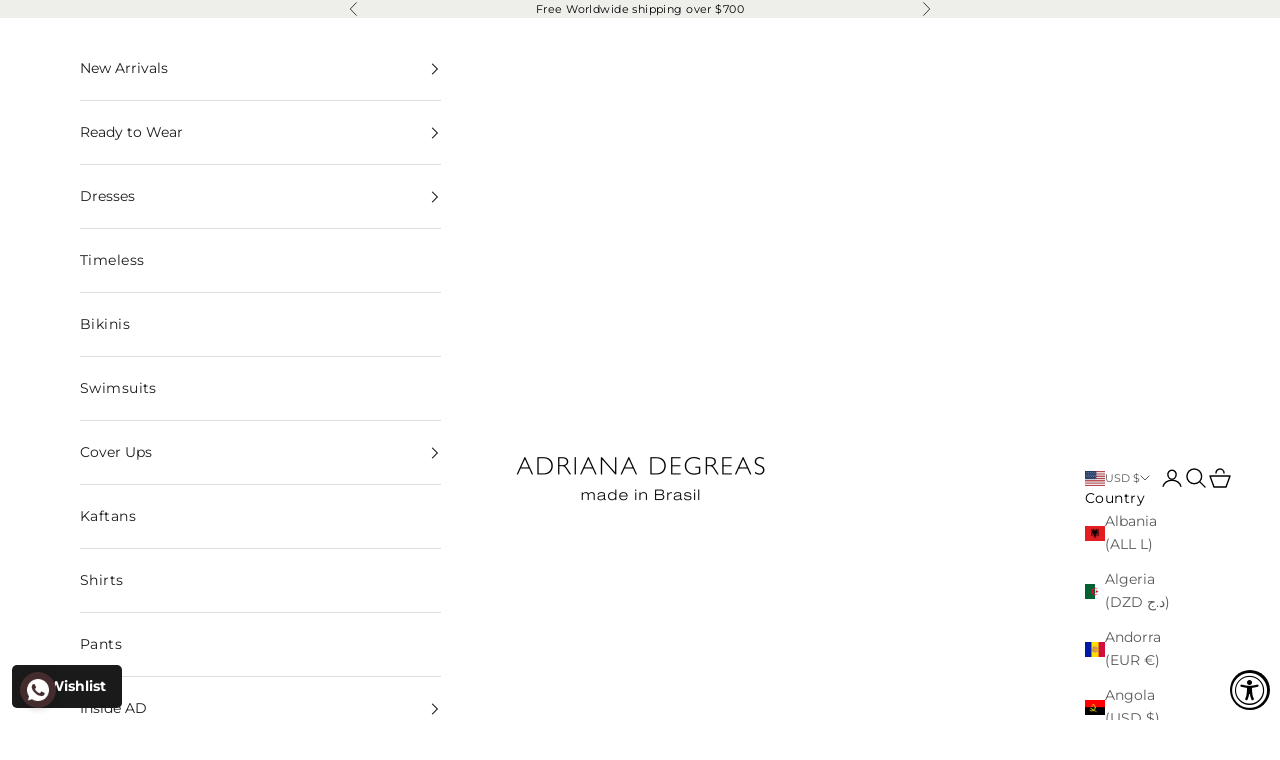

--- FILE ---
content_type: text/css
request_url: https://adrianadegreas.com/cdn/shop/t/69/assets/theme.css?v=96446669770175871241762959152
body_size: 24889
content:
/** Shopify CDN: Minification failed

Line 1809:0 Unexpected "}"
Line 1820:0 Unexpected "}"
Line 7995:2 Unexpected "}"
Line 8088:0 Expected "}" to go with "{"

**/
*, :before, :after {
  box-sizing: border-box;
  border-style: solid;
  border-width: 0;
  border-color: rgb(var(--border-color));
  -webkit-font-smoothing: antialiased;
  -moz-osx-font-smoothing: grayscale;
}

html {
  -webkit-text-size-adjust: 100%;
  tab-size: 4;
  scroll-padding-top: var(--sticky-area-height);
  interpolate-size: allow-keywords;
  line-height: 1.5;
}

body {
  background: rgb(var(--page-background));
  font: var(--text-font-style) var(--text-font-weight) var(--text-base) / 1.65 var(--text-font-family);
  letter-spacing: var(--text-letter-spacing);
  margin: 0;
  position: relative;
}

hr {
  border-top-width: 1px;
  justify-self: stretch;
  height: 0;
}

a {
  color: inherit;
  -webkit-text-decoration: inherit;
  text-decoration: inherit;
}

b, strong {
  font-weight: bolder;
}

code, kbd, samp, pre {
  font-family: ui-monospace, SFMono-Regular, Menlo, Monaco, Consolas, Liberation Mono, Courier New, monospace;
  font-size: 1em;
}

table {
  text-indent: 0;
  border-color: inherit;
  border-collapse: collapse;
}

button, input, optgroup, select, textarea {
  font-family: inherit;
  font-size: 100%;
  font-weight: inherit;
  font-style: inherit;
  line-height: inherit;
  text-transform: inherit;
  color: inherit;
  margin: 0;
  padding: 0;
}

input[type="submit"] {
  cursor: pointer;
}

button, select {
  text-transform: none;
}

button, [type="button"], [type="reset"], [type="submit"] {
  -webkit-appearance: button;
  background-color: #0000;
  background-image: none;
}

button, label, summary, [role="button"], [type="checkbox"], [type="radio"] {
  -webkit-tap-highlight-color: transparent;
  touch-action: manipulation;
  cursor: pointer;
}

:-moz-focusring {
  outline: auto;
}

:-moz-ui-invalid {
  box-shadow: none;
}

::-webkit-inner-spin-button {
  height: auto;
}

::-webkit-outer-spin-button {
  height: auto;
}

::-webkit-date-and-time-value {
  text-align: start;
}

[type="date"] {
  min-height: 3rem;
}

[type="search"] {
  -webkit-appearance: textfield;
  outline-offset: -2px;
}

::-webkit-search-decoration {
  -webkit-appearance: none;
}

::-webkit-file-upload-button {
  -webkit-appearance: button;
  font: inherit;
}

summary {
  list-style-type: none;
}

summary::-webkit-details-marker {
  display: none;
}

blockquote, dl, dd, h1, h2, h3, h4, h5, h6, hr, figure, p, pre {
  margin: 0;
}

fieldset {
  margin: 0;
  padding: 0;
}

legend {
  padding: 0;
}

ul, ol, menu {
  margin: 0;
  padding: 0;
}

.unstyled-list {
  margin: 0;
  padding: 0;
  list-style: none;
}

textarea {
  resize: vertical;
  field-sizing: content;
  min-height: 4lh;
}

input::placeholder, textarea::placeholder {
  opacity: 1;
  color: rgb(var(--text-color) / .65);
}

:disabled {
  cursor: default !important;
}

img, svg, video, canvas, audio, iframe, embed, object {
  vertical-align: middle;
  display: block;
}

img {
  color: #0000;
  max-width: 100%;
  height: auto;
}

[role="img"] svg {
  display: initial;
}

picture source {
  display: contents;
}

video {
  max-width: 100%;
  height: auto;
}

:focus:not(:focus-visible) {
  outline: none;
}

[hidden] {
  display: none !important;
}

height-observer {
  display: block;
}

.color-scheme {
  background-color: rgb(var(--background));
  background-image: var(--background-gradient);
  color: rgb(var(--text-color));
  border-color: rgb(var(--border-color));
}

.color-scheme--with-image-overlay {
  --border-color: var(--text-color) / .6;
}

.color-scheme--with-image-overlay .button--outline {
  --border-color: var(--text-color);
}

.accordion {
  box-sizing: content-box;
  display: block;
}

.accordion {
  border-block-width: 1px;
}

.accordion :is(svg) {
  transition: transform .2s;
}

.accordion + .accordion {
  border-block-start-width: 0;
}

.accordion__toggle {
  justify-content: space-between;
  align-items: center;
  column-gap: .625rem;
  padding-block: 1.25rem;
  display: flex;
}

.accordion__content {
  margin-block-start: -.25rem;
  padding-block-end: 1.25rem;
  padding-inline-end: 1.25rem;
}

@media screen and (min-width: 1000px) {
  .accordion__toggle.text-lg {
    padding-block: 1.5rem;
  }

  .accordion--lg .accordion__toggle {
    padding-block: 2rem;
  }

  .accordion--lg .accordion__content {
    margin-block-start: -.5rem;
  }
}

.accordion-group > * + * > .accordion {
  border-block-start-width: 0;
}

.blog-post-card {
  align-content: start;
  gap: 1.25rem;
  display: grid;
}

.blog-post-card__info {
  justify-items: start;
  row-gap: 1rem;
  display: grid;
}

.blog-post-card__meta {
  flex-wrap: wrap;
  align-items: center;
  column-gap: .5rem;
  display: flex;
}

.blog-post-card__meta > * + :before {
  content: "•";
  margin-inline-end: .5rem;
}

.blog-post-list {
  --blog-post-list-items-per-row: 1;
  --blog-post-list-column-gap: 1.875rem;
  --blog-post-list-row-gap: var(--section-stack-gap);
  --blog-post-list-card-width: calc(100% / var(--blog-post-list-items-per-row)  - var(--blog-post-list-column-gap) * (var(--blog-post-list-items-per-row)  - 1) / var(--blog-post-list-items-per-row));
  grid: auto / repeat(auto-fit, var(--blog-post-list-card-width));
  align-items: start;
  column-gap: var(--blog-post-list-column-gap);
  row-gap: var(--blog-post-list-row-gap);
  display: grid;
}

.featured-blog-post {
  grid-column: 1 / -1;
  display: none;
}

@media screen and (min-width: 700px) {
  .blog-post-list {
    --blog-post-list-items-per-row: 2;
  }
}

@media screen and (max-width: 999px) {
  .blog-post-list--carousel {
    --blog-post-list-card-width: 40vw;
    grid: auto / auto-flow var(--blog-post-list-card-width);
  }
}

@media screen and (max-width: 699px) {
  .blog-post-list--carousel {
    --blog-post-list-card-width: 74vw;
  }
}

@media screen and (min-width: 1000px) {
  .blog-post-list {
    --blog-post-list-items-per-row: 3;
    --blog-post-list-column-gap: 3.75rem;
  }

  .featured-blog-post {
    display: block;
  }

  .featured-blog-post + .blog-post-card {
    display: none;
  }
}

@media screen and (min-width: 1150px) {
  .blog-post-list {
    --blog-post-list-row-gap: 3.75rem;
  }
}

.shopify-challenge__button, .shopify-payment-button__button--unbranded {
  all: revert;
}

.button, .shopify-challenge__button, .shopify-payment-button__button--unbranded {
  --initial-gradient: linear-gradient(rgb(var(--button-background)), rgb(var(--button-background)));
  --hover-gradient: linear-gradient(transparent, transparent);
  --initial-background-position: var(--transform-origin-end);
  --hover-background-position: var(--transform-origin-start);
  -webkit-appearance: none;
  appearance: none;
  text-transform: var(--button-text-transform);
  font: var(--button-font);
  letter-spacing: var(--button-letter-spacing);
  text-shadow: none;
  text-align: center;
  cursor: pointer;
  color: rgb(var(--button-text-color));
  border: 1px solid rgb(var(--button-outline-color, var(--button-background)));
  border-radius: var(--button-border-radius);
  background-color: #0000;
  background-image: var(--initial-gradient), var(--hover-gradient);
  background-size: 101% 101%, 0 101%;
  background-position: var(--initial-background-position);
  background-repeat: no-repeat;
  justify-content: center;
  align-items: center;
  column-gap: 1.125rem;
  padding: .65rem 1.75rem;
  transition: background-size .45s cubic-bezier(.785, .135, .15, .86), background-position .45s step-end, color .45s cubic-bezier(.785, .135, .15, .86), border .45s cubic-bezier(.785, .135, .15, .86);
  display: inline-flex;
  position: relative;
}

.shopify-payment-button__button--unbranded {
  border: 1px solid rgb(var(--button-outline-color, var(--button-background))) !important;
  border-radius: var(--button-border-radius) !important;
  background-color: #0000 !important;
  transition: background-size .45s cubic-bezier(.785, .135, .15, .86), background-position .45s step-end, color .45s cubic-bezier(.785, .135, .15, .86), border .45s cubic-bezier(.785, .135, .15, .86) !important;
}

.button--outline {
  --initial-gradient: linear-gradient(transparent, transparent);
  --hover-gradient: linear-gradient(rgb(var(--button-background)), rgb(var(--button-background)));
  --initial-background-position: var(--transform-origin-start);
  --hover-background-position: var(--transform-origin-end);
  color: rgb(var(--button-background, var(--text-color)));
  border-color: rgb(var(--button-outline-color, var(--border-color)));
}

.button--subdued.button--outline {
  color: rgb(var(--button-background) / .65);
  border-color: rgb(var(--border-color));
}

.button--sm {
  font-size: var(--text-xs);
  padding: .5rem .75rem;
}

@media screen and (pointer: fine) and (prefers-reduced-motion: no-preference) {
  .features--button-transition :is(.button, .shopify-challenge__button, .shopify-payment-button__button--unbranded):not([disabled]):hover {
    color: rgb(var(--button-background));
    background-position: var(--hover-background-position);
    border-color: rgb(var(--button-background));
    background-size: 0 101%, 101% 101%;
  }

  .features--button-transition .shopify-payment-button__button--unbranded:not([disabled]):hover {
    background-color: #0000;
  }

  .features--button-transition .button--outline:not([disabled]):hover {
    color: rgb(var(--button-text-color));
  }
}

.button-group {
  flex-wrap: wrap;
  align-items: center;
  gap: 1rem;
  display: flex;
}

.button-group > * {
  margin: 0 !important;
}

.button-group:has(.link):has(.button) {
  column-gap: 1.5rem;
}

@media screen and (min-width: 700px) {
  .button-group {
    gap: 1.25rem;
  }

  .button-group:has(.link):not(:has(.button)) {
    column-gap: 2rem;
  }

  .button-group--same-width {
    grid-auto-columns: minmax(0, 1fr);
    grid-auto-flow: column;
    display: grid;
  }
}

.additional-checkout-buttons {
  width: 100%;
}

.shopify-payment-button__button {
  vertical-align: top;
  width: 100%;
  min-height: calc(1lh + 1.3rem + 2px);
}

shopify-accelerated-checkout, shopify-accelerated-checkout-cart {
  --shopify-accelerated-checkout-button-block-size: 44px;
  --shopify-accelerated-checkout-button-border-radius: var(--button-border-radius);
  --shopify-accelerated-checkout-button-box-shadow: none;
}

@keyframes animateIconInline {
  0% {
    opacity: 1;
    transform: translateX(0%);
  }

  50% {
    opacity: 0;
    transform: translateX(100%);
  }

  51% {
    opacity: 0;
    transform: translateX(-100%);
  }

  100% {
    opacity: 1;
    transform: translateX(0%);
  }
}

@keyframes animateIconBlock {
  0% {
    opacity: 1;
    transform: translateY(0%);
  }

  50% {
    opacity: 0;
    transform: translateY(100%);
  }

  51% {
    opacity: 0;
    transform: translateY(-100%);
  }

  100% {
    opacity: 1;
    transform: translateY(0%);
  }
}

.circle-button {
  --circle-button-size: 2.75rem;
  width: var(--circle-button-size);
  height: var(--circle-button-size);
  background: rgb(var(--circle-button-background));
  color: rgb(var(--circle-button-text-color));
  border-radius: var(--rounded-full);
  box-shadow: 0 .125rem .625rem rgb(var(--circle-button-text-color) / .15);
  place-items: center;
  display: grid;
}

.circle-button > svg {
  width: .75rem;
}

.circle-button > .icon-zoom {
  width: .875rem;
}

@media screen and (pointer: fine) and (prefers-reduced-motion: no-preference) {
  .circle-button.hover\:animate-icon-inline:hover svg {
    animation: .35s ease-in-out forwards animateIconInline;
  }

  .circle-button.hover\:animate-icon-block:hover svg {
    animation: .35s ease-in-out forwards animateIconBlock;
  }
}

.circle-button--sm {
  --circle-button-size: 2.25rem;
}

.circle-button--lg, .circle-button--xl {
  --circle-button-size: 3.125rem;
}

:is(.circle-button--lg, .circle-button--xl) > svg {
  width: 1rem;
}

@media screen and (min-width: 700px) {
  .circle-button--xl {
    --circle-button-size: 3.5rem;
  }
}

.content-over-media {
  --content-over-media-gap: 1.25rem;
  --content-over-media-calculated-row-gap: var(--content-over-media-row-gap, var(--content-over-media-gap));
  --content-over-media-calculated-column-gap: var(--content-over-media-column-gap, var(--content-over-media-gap));
  grid-template: [full-start] 0 [content-start] minmax(0, 1fr) [content-end] 0 [full-end] / [full-start] minmax(0, 1fr) [content-start] minmax(0, min(var(--container-max-width), 100% - var(--content-over-media-column-gap, var(--content-over-media-gap, var(--container-gutter))) * 2)) [content-end] minmax(0, 1fr) [full-end];
  row-gap: var(--content-over-media-calculated-row-gap);
  column-gap: var(--content-over-media-calculated-column-gap);
  min-height: var(--content-over-media-height, auto);
  place-items: center;
  display: grid;
  position: relative;
  overflow: hidden;
}

.content-over-media:before {
  content: "";
  background: var(--content-over-media-gradient-overlay, rgb(var(--content-over-media-overlay)));
  border-radius: inherit;
  z-index: 1;
  pointer-events: none;
  position: absolute;
  inset: 0;
}

.content-over-media > picture, .content-over-media > image-parallax picture {
  display: contents;
}

.content-over-media > :is(img, video, iframe, svg, video-media), .content-over-media > picture img, .content-over-media > image-parallax img {
  height: var(--content-over-media-height, auto);
  overflow-wrap: anywhere;
  object-fit: cover;
  object-position: center;
  border-radius: inherit;
  -webkit-user-select: none;
  user-select: none;
  -webkit-touch-callout: none;
  grid-area: full-start / full-start / full-end / full-end;
  min-width: 100%;
  min-height: 100%;
  max-height: 100%;
}

.content-over-media > :not(img, video, iframe, svg, video-media, picture, image-parallax) {
  max-width: var(--content-over-media-content-max-width, 48rem);
  z-index: 1;
  text-shadow: 0 1px rgb(var(--content-over-media-text-shadow) / 50%);
  grid-area: content-start / content-start / content-end / content-end;
  position: relative;
}

.content-over-media:has( > .prose):not(:has( > .prose .button:last-child)) {
  row-gap: calc(var(--content-over-media-calculated-row-gap)  - .5rem);
}

@supports (row-gap: 1lh) {
  .content-over-media:has( > .prose):not(:has( > .prose .button:last-child)) {
    row-gap: calc(var(--content-over-media-calculated-row-gap)  - .5lh);
  }
}

.content-over-media > video-media:not([autoplay]) ~ :not(img, video, iframe, svg, video-media, picture, image-parallax) {
  pointer-events: none;
  transition: opacity .2s ease-in-out, visibility .2s ease-in-out;
}

.content-over-media > video-media:not([autoplay])[loaded] ~ :not(img, video, iframe, svg, video-media, picture, image-parallax) {
  opacity: 0;
  visibility: hidden;
}

.content-over-media:has(video-media:not([autoplay])) .play-button {
  transition: transform .2s ease-in-out;
}

.content-over-media:has(video-media:not([autoplay])):hover .play-button {
  transform: scale(1.1);
}

.shopify-section:first-child [allow-transparent-header] > .content-over-media > :not(img, video, iframe, svg, video-media, picture, image-parallax) {
  padding-block-start: var(--header-height, 0px);
}

.content-over-media--xs {
  --content-over-media-height: clamp(15rem, 65vw, 25rem);
}

.content-over-media--sm {
  --content-over-media-height: clamp(20rem, 85vw, 32rem);
}

.content-over-media--md {
  --content-over-media-height: clamp(25rem, 100vw, 36rem);
}

.content-over-media--lg {
  --content-over-media-height: clamp(30rem, 125vw, 42rem);
}

.content-over-media--fill {
  --content-over-media-height: calc(100vh - var(--sticky-area-height));
}

.shopify-section:first-child .content-over-media--fill {
  --content-over-media-height: calc(100vh - (var(--announcement-bar-height, 0px)  + var(--header-height, 0px)));
}

.shopify-section:first-child:has([allow-transparent-header]) .content-over-media--fill {
  --content-over-media-height: calc(100vh - (var(--announcement-bar-height, 0px)));
}

@supports (height: 100svh) {
  .content-over-media--fill {
    --content-over-media-height: calc(100svh - var(--sticky-area-height));
  }

  .shopify-section:first-child .content-over-media--fill {
    --content-over-media-height: calc(100svh - (var(--announcement-bar-height, 0px)  + var(--header-height, 0px)));
  }

  .shopify-section:first-child:has([allow-transparent-header]) .content-over-media--fill {
    --content-over-media-height: calc(100svh - (var(--announcement-bar-height, 0px)));
  }
}

@media screen and (min-width: 700px) {
  .content-over-media {
    --content-over-media-gap: 2rem;
  }
}

@media screen and (min-width: 1000px) {
  .content-over-media {
    --content-over-media-gap: 3rem;
  }
}

.page-dots {
  --dot-size: .375rem;
  flex-wrap: wrap;
  justify-content: center;
  gap: .5rem 1rem;
  display: flex;
}

.page-dots > * {
  width: var(--dot-size);
  height: var(--dot-size);
  border-radius: var(--rounded-full);
  place-content: center;
  display: grid;
}

.page-dots > *:after {
  content: "";
  border-radius: inherit;
  opacity: .4;
  background: currentColor;
  transition: opacity .25s, background .25s;
  position: absolute;
  inset: 0;
}

.page-dots > *[aria-current="true"]:after {
  opacity: 1;
}

.page-dots--narrow {
  column-gap: .5rem;
}

.page-dots--autoplay > [aria-current="false"]:after, .page-dots--autoplay > [aria-current="true"] .circular-progress {
  transition-delay: .15s;
}

.page-dots--autoplay > [aria-current="true"]:after, .page-dots--autoplay > [aria-current="false"] .circular-progress {
  opacity: 0;
}

.page-dots--autoplay > [aria-current="true"] .circular-progress circle:last-child {
  animation: animateCircularProgress var(--slideshow-progress-duration) linear var(--slideshow-progress-play-state) both;
}

.prev-next-button {
  transition: opacity .15s ease-in-out, transform .15s ease-in-out, visibility .15s ease-in-out;
}

.prev-next-button[disabled] {
  opacity: 0;
  visibility: hidden;
}

@media screen and (pointer: fine) {
  .prev-next-button--prev:hover svg {
    animation-direction: reverse !important;
  }
}

@media screen and (pointer: fine) {
  .floating-controls-container {
    padding-inline: 4.625rem;
    display: block;
    position: relative;
  }

  .floating-controls-container:not(:has(.is-scrollable)) .floating-controls-container__control {
    display: none;
  }

  .floating-controls-container--inside {
    --floating-controls-inset-inline: 1.5rem;
    padding-inline: 0;
  }

  .floating-controls-container--on-hover > .floating-controls-container__control {
    opacity: 0;
    transform: translateY(-10px);
  }

  .floating-controls-container--on-hover:hover > .floating-controls-container__control:not(:has([disabled])) {
    opacity: 1;
    transform: translateY(0);
  }

  .floating-controls-container__control {
    z-index: 2;
    transition: opacity .2s, transform .2s;
    display: grid;
    position: absolute;
    inset-block-start: calc(50% - 1.5625rem);
  }

  .floating-controls-container__control:first-child {
    inset-inline-start: var(--floating-controls-inset-inline, 0);
  }

  .floating-controls-container__control:last-child {
    inset-inline-end: var(--floating-controls-inset-inline, 0);
  }
}

@media not screen and (pointer: fine) {
  .floating-controls-container > .floating-controls-container__control {
    display: none;
  }
}

:where(x-drawer, x-modal, x-popover):not(:defined) {
  display: none;
}

:where(.modal, .drawer, .popover, .header-search) {
  z-index: 999;
  display: none;
  position: relative;
}

:where(.modal, .drawer, .popover, .header-search)::part(overlay) {
  background: rgb(var(--page-overlay));
  min-height: 100vh;
  position: fixed;
  inset: 0;
}

:where(.modal, .drawer, .popover, .header-search)::part(close-button) {
  color: currentColor;
  cursor: pointer;
  background: none;
  border: none;
  place-items: center;
  padding: 0;
  display: grid;
}

:where(.modal, .drawer, .popover, .header-search)::part(close-button) > svg {
  display: block;
}

@media screen and (pointer: fine) {
  :where(.modal, .drawer, .popover, .header-search)::part(close-button) {
    opacity: .6;
    transition: all .2s ease-in;
  }

  :where(.modal, .drawer, .popover, .header-search)::part(close-button):hover {
    opacity: 1;
  }
}

:where(.modal, .drawer, .popover, .header-search)::part(tap-area) {
  position: relative;
}

:where(.modal, .drawer, .popover, .header-search)::part(tap-area):before {
  content: "";
  position: absolute;
  inset: -.65rem;
}

.modal {
  --distance-to-bleed: var(--modal-body-padding-inline);
  --modal-header-padding-block: .875rem;
  --modal-header-padding-inline: 1.25rem;
  --modal-body-padding-block: 1.25rem;
  --modal-body-padding-inline: 1.25rem;
  --modal-body-max-width: 30rem;
}

.modal::part(base) {
  place-items: end center;
  width: 100%;
  height: 100%;
  display: grid;
  position: fixed;
  inset: 0;
}

.modal::part(content) {
  width: 100%;
  max-width: var(--modal-body-max-width);
  background-color: rgb(var(--background));
  background-image: var(--background-gradient);
  max-height: 75vh;
  color: rgb(var(--text-color));
  isolation: isolate;
  overflow: auto;
}

@supports (height: 100dvh) {
  .modal::part(content) {
    max-height: 85dvh;
  }
}

.modal::part(header) {
  background: inherit;
  border-block-end: 1px solid rgb(var(--border-color));
  text-align: center;
  z-index: 2;
  align-items: center;
  padding-block-start: var(--modal-header-padding-block);
  padding-block-end: var(--modal-header-padding-block);
  padding-inline-start: var(--modal-header-padding-inline);
  padding-inline-end: var(--modal-header-padding-inline);
  display: grid;
  position: sticky;
  inset-block-start: 0;
}

.modal::part(close-button) {
  position: absolute;
  inset-inline-end: var(--modal-header-padding-inline);
}

.modal::part(body) {
  padding-block-start: var(--modal-body-padding-block);
  padding-block-end: var(--modal-body-padding-block);
  padding-inline-start: var(--modal-body-padding-inline);
  padding-inline-end: var(--modal-body-padding-inline);
}

@media screen and (min-width: 700px) {
  .modal {
    --modal-header-padding-block: 1.125rem;
    --modal-header-padding-inline: 2rem;
    --modal-body-padding-block: 2rem;
    --modal-body-padding-inline: 2rem;
  }

  .modal::part(base) {
    place-items: center;
  }

  .modal--lg {
    --modal-body-max-width: 45rem;
  }
}

.drawer {
  --distance-to-bleed: var(--drawer-body-padding-inline);
  --drawer-header-padding-block: 1rem;
  --drawer-header-padding-inline: 1.25rem;
  --drawer-body-padding-block: 1.25rem;
  --drawer-body-padding-inline: 1.25rem;
  --drawer-footer-padding-block: 1rem;
  --drawer-footer-padding-inline: 1.25rem;
  --drawer-max-width: min(92vw, 28.125rem);
}

.drawer::part(base) {
  width: 100%;
  height: 100%;
  position: fixed;
  inset: 0;
}

.drawer::part(content) {
  width: 100%;
  height: 100%;
  max-width: var(--drawer-max-width);
  background-color: rgb(var(--background));
  background-image: var(--background-gradient);
  color: rgb(var(--text-color));
  grid-auto-rows: auto minmax(0, 1fr) auto;
  align-content: start;
  display: grid;
  position: relative;
}

.drawer::part(header) {
  min-height: min(var(--header-height), 5rem);
  border-block-end: 1px solid rgb(var(--border-color));
  box-sizing: border-box;
  justify-content: space-between;
  align-items: center;
  column-gap: 1rem;
  padding-block-start: var(--drawer-header-padding-block);
  padding-block-end: var(--drawer-header-padding-block);
  padding-inline-start: var(--drawer-header-padding-inline);
  padding-inline-end: var(--drawer-header-padding-inline);
  display: flex;
}

.drawer::part(body) {
  overscroll-behavior-y: contain;
  grid-template-columns: minmax(0, 1fr);
  align-content: start;
  padding-block-start: var(--drawer-body-padding-block);
  padding-block-end: var(--drawer-body-padding-block);
  padding-inline-start: var(--drawer-body-padding-inline);
  padding-inline-end: var(--drawer-body-padding-inline);
  display: grid;
  overflow: hidden auto;
}

.drawer::part(footer) {
  background-color: rgb(var(--background));
  background-image: var(--background-gradient);
  border-block-start: 1px solid rgb(var(--border-color));
  padding-block-start: var(--drawer-footer-padding-block);
  padding-block-end: var(--drawer-footer-padding-block);
  padding-inline-start: var(--drawer-footer-padding-inline);
  padding-inline-end: var(--drawer-footer-padding-inline);
}

.drawer--sm {
  --drawer-max-width: min(92vw, 25rem);
}

.drawer--center-body::part(body) {
  align-self: center;
}

@media screen and (min-width: 1000px) {
  .drawer {
    --drawer-header-padding-block: 1.125rem;
    --drawer-header-padding-inline: 2rem;
    --drawer-body-padding-block: 2rem;
    --drawer-body-padding-inline: 2rem;
    --drawer-footer-padding-block: 2rem;
    --drawer-footer-padding-inline: 2rem;
  }
}

.popover {
  --distance-to-bleed: var(--popover-body-padding-inline);
  --popover-header-padding-block: .875rem;
  --popover-header-padding-inline: 1.25rem;
  --popover-body-padding-block: 1.25rem;
  --popover-body-padding-inline: 1.25rem;
}

.popover::part(content) {
  background: rgb(var(--background));
  width: 100%;
  max-height: 75vh;
  color: rgb(var(--text-color));
  isolation: isolate;
  overflow: auto;
}

@supports (height: 100dvh) {
  .popover::part(content) {
    max-height: 85dvh;
  }
}

.popover::part(header) {
  background: inherit;
  border-block-end: 1px solid rgb(var(--border-color));
  text-align: center;
  z-index: 2;
  align-items: center;
  padding-block-start: var(--popover-header-padding-block);
  padding-block-end: var(--popover-header-padding-block);
  padding-inline-start: var(--popover-header-padding-inline);
  padding-inline-end: var(--popover-header-padding-inline);
  display: grid;
  position: sticky;
  inset-block-start: 0;
}

.popover::part(close-button) {
  position: absolute;
  inset-inline-end: var(--popover-header-padding-inline);
}

.popover::part(body) {
  padding-block-start: var(--popover-body-padding-block);
  padding-block-end: var(--popover-body-padding-block);
  padding-inline-start: var(--popover-body-padding-inline);
  padding-inline-end: var(--popover-body-padding-inline);
}

.popover__value-list {
  text-align: start;
  justify-items: start;
  gap: .75rem;
  display: grid;
  position: relative;
}

.popover__value-list > * {
  text-align: inherit;
  width: 100%;
  color: rgb(var(--text-color) / .65);
  transition: color .2s ease-in-out;
}

.popover__value-list > *[aria-selected="true"], .popover__value-list > *:hover {
  color: rgb(var(--text-color));
}

.popover__value-list > *:has(:checked) {
  color: rgb(var(--text-color));
}

.popover__value-option {
  text-align: inherit;
  width: 100%;
  color: rgb(var(--text-color) / .65);
  transition: color .2s ease-in-out;
}

.popover__value-option[aria-selected="true"], .popover__value-option:hover {
  color: rgb(var(--text-color));
}

@media screen and (max-width: 999px) {
  .popover::part(base) {
    place-items: end center;
    width: 100%;
    height: 100%;
    display: grid;
    position: fixed;
    inset: 0;
  }
}

@media screen and (min-width: 1000px) {
  .popover {
    --popover-block-offset: .75rem;
    position: absolute;
  }

  .popover::part(content) {
    border: 1px solid rgb(var(--border-color));
    width: max-content;
    max-width: 18.75rem;
    max-height: min(60vh, 25rem);
    box-shadow: 2px 2px 6px rgb(var(--text-color) / .05);
  }

  .popover::part(overlay), .popover::part(header) {
    display: none;
  }

  .popover:has(.popover__value-list)::part(body) {
    padding-inline-end: 2.5rem;
  }

  .popover--top-start {
    inset-block-end: calc(100% + var(--popover-block-offset));
    inset-inline-start: 0;
  }

  .popover--top-end {
    inset-block-end: calc(100% + var(--popover-block-offset));
    inset-inline-end: 0;
  }

  .popover--bottom-start {
    inset-block-start: calc(100% + var(--popover-block-offset));
    inset-inline-start: 0;
  }

  .popover--bottom-end {
    inset-block-start: calc(100% + var(--popover-block-offset));
    inset-inline-end: 0;
  }
}

.pop-in {
  z-index: 10;
  padding: 2rem;
  display: none;
  position: fixed;
  inset-block-end: 1rem;
  inset-inline: 1rem;
}

.pop-in__close-button {
  inset-block-start: 1.25rem;
  inset-inline-end: 1.25rem;
  position: absolute !important;
}

@media screen and (min-width: 700px) {
  .pop-in {
    inset-block-end: 2rem;
    inset-inline: 2rem;
  }
}

.banner {
  font-size: var(--text-base);
  color: rgb(var(--banner-color));
  background: rgb(var(--banner-background));
  text-shadow: none;
  padding: .625rem 1.25rem;
}

.banner:has(.banner__text-with-button) {
  padding-block: 1.25rem;
}

.banner--error {
  --banner-background: var(--error-background);
  --banner-color: var(--error-text);
  --button-background: var(--error-text);
  --button-text-color: var(--error-background);
}

.banner--success {
  --banner-background: var(--success-background);
  --banner-color: var(--success-text);
  --button-background: var(--success-text);
  --button-text-color: var(--success-background);
}

.banner--warning {
  --banner-background: var(--warning-background);
  --banner-color: var(--warning-text);
  --button-background: var(--warning-text);
  --button-text-color: var(--warning-background);
}

.banner__text-with-button {
  flex-wrap: wrap;
  justify-content: space-between;
  align-items: center;
  gap: .8rem 1.5rem;
  display: flex;
}

.form {
  align-content: start;
  row-gap: var(--form-gap);
  display: grid;
}

.form-row {
  gap: var(--fieldset-gap);
  flex-wrap: wrap;
  display: flex;
}

.form-row > .form-control {
  flex: 1 0 var(--fieldset-row-control-width, 14rem);
}

.form-row > button {
  flex-grow: 1;
}

.fieldset {
  gap: var(--fieldset-gap);
  display: grid;
}

.fieldset-row {
  gap: inherit;
  grid-template-columns: repeat(auto-fit, minmax(12rem, 1fr));
  display: grid;
}

.form-control {
  gap: var(--form-control-gap);
  display: grid;
  position: relative;
}

.form-control > label {
  justify-self: start;
}

.form-control__max-characters-count {
  margin-block-start: -.375rem;
}

.checkbox-control {
  align-items: flex-start;
  column-gap: var(--checkbox-control-gap);
  text-align: start;
  display: flex;
  position: relative;
}

.input, .textarea, .select {
  -webkit-appearance: none;
  appearance: none;
  width: 100%;
  padding: var(--input-padding-block) var(--input-padding-inline);
  border-radius: var(--input-border-radius);
  background: rgb(var(--input-background, transparent));
  color: rgb(var(--input-text-color, var(--text-color)));
  text-align: start;
  border-width: 1px;
  transition: border-color .1s ease-in-out;
}

:is(.input, .textarea, .select)::placeholder {
  color: rgb(var(--input-text-color, var(--text-color)) / .6);
}

:is(.input:focus, .textarea:focus, .select:focus-visible) {
  border-color: currentColor;
  outline: none;
}

.select {
  box-shadow: 0 1px 3px rgb(var(--text-color) / .08);
  padding-inline-end: calc(var(--input-padding-inline) * 2 + 10px);
}

.select:required:invalid {
  color: rgb(var(--input-text-color, var(--text-color)) / .6);
}

.select ~ svg, .select > svg {
  transition: transform .2s;
  position: absolute;
  inset-block-start: calc(50% - 3.5px);
  inset-inline-end: calc(var(--input-padding-inline)  + 1px);
}

.select[aria-expanded="true"] > svg {
  transform: rotateZ(180deg);
}

.form-control:has(.select):before {
  content: "";
  width: calc(var(--input-padding-inline) * 2 + 35px);
  background-image: linear-gradient(to var(--transform-origin-start), rgb(var(--background)) calc(var(--input-padding-inline)  + 20px), rgb(var(--background-without-opacity) / 0));
  pointer-events: none;
  height: calc(100% - 2px);
  position: absolute;
  inset-block-start: 1px;
  inset-inline-end: 1px;
}

.form-control:has(.select):not(:lang(ae), :lang(ar), :lang(arc), :lang(bcc), :lang(bqi), :lang(ckb), :lang(dv), :lang(fa), :lang(glk), :lang(he), :lang(ku), :lang(mzn), :lang(nqo), :lang(pnb), :lang(ps), :lang(sd), :lang(ug), :lang(ur), :lang(yi)):before {
  border-top-right-radius: var(--input-border-radius);
  border-bottom-right-radius: var(--input-border-radius);
}

.form-control:has(.select):is(:lang(ae), :lang(ar), :lang(arc), :lang(bcc), :lang(bqi), :lang(ckb), :lang(dv), :lang(fa), :lang(glk), :lang(he), :lang(ku), :lang(mzn), :lang(nqo), :lang(pnb), :lang(ps), :lang(sd), :lang(ug), :lang(ur), :lang(yi)):before {
  border-top-left-radius: var(--input-border-radius);
  border-bottom-left-radius: var(--input-border-radius);
}

.floating-label {
  z-index: 1;
  background: rgb(var(--background));
  color: rgb(var(--input-text-color, var(--text-color)) / .6);
  opacity: 0;
  pointer-events: none;
  padding: 0 .25rem;
  transition: opacity .2s ease-in-out, transform .2s ease-in-out;
  position: absolute;
  inset-block-start: calc(-1 * var(--input-padding-block)  + 1px);
  inset-inline-start: calc(var(--input-padding-inline)  - .25rem + 1px);
  transform: translateY(3px);
}

:-webkit-autofill ~ .floating-label {
  color: #000;
}

:-webkit-any(:-webkit-any(.input, .textarea):not(:placeholder-shown) ~ .floating-label, :-webkit-any(.input, .textarea, .select):-webkit-autofill ~ .floating-label, .select:valid ~ .floating-label) {
  opacity: 1;
  transform: translateY(0);
}

:is(:is(.input, .textarea):not(:placeholder-shown) ~ .floating-label, :is(.input, .textarea, .select):autofill ~ .floating-label, .select:valid ~ .floating-label) {
  opacity: 1;
  transform: translateY(0);
}

.input-suffix {
  transition: opacity .2s ease-in-out, visibility .2s ease-in-out;
  position: absolute;
  inset-block-start: var(--input-padding-block);
  inset-inline-end: var(--input-padding-inline);
}

.form-control:has(:focus-within) + .input-suffix.hide-on-focus {
  opacity: 0;
  visibility: hidden;
}

.checkbox {
  --checkbox-baseline-distance: calc(1em * 1.6);
  --checkbox-offset: calc((var(--checkbox-baseline-distance)  - var(--checkbox-size)) / 2);
  -webkit-appearance: none;
  appearance: none;
  width: var(--checkbox-size);
  height: var(--checkbox-size);
  border-width: 1px;
  border-color: rgb(var(--text-color) / .8);
  background: var(--checkmark-svg-url) no-repeat center / 0;
  border-radius: 2px;
  flex-shrink: 0;
  transition: background-color .2s ease-in-out, border-color .2s ease-in-out;
  position: relative;
  inset-block-start: var(--checkbox-offset);
}

@supports (width: 1lh) {
  .checkbox {
    inset-block-start: calc(.5lh - var(--checkbox-size) / 2);
  }
}

.checkbox:checked {
  background-color: rgb(var(--accent));
  border-color: rgb(var(--accent));
  background-size: 10px 8px;
}

.checkbox:checked ~ label {
  opacity: 1;
}

.checkbox:disabled, .checkbox:disabled ~ label {
  opacity: .5;
  cursor: default;
}

.checkbox:not(:disabled, :checked) ~ label {
  opacity: .7;
}

.checkbox ~ label {
  transition: all .2s ease-in-out;
}

.dot-checkbox {
  -webkit-appearance: none;
  appearance: none;
  background: rgb(var(--text-color));
  opacity: 0;
  pointer-events: none;
  border-radius: 100%;
  width: 6px;
  height: 6px;
  transition: opacity .2s;
  display: block;
  position: absolute;
  inset-block-start: calc(.5em + 1.5px);
}

.dot-checkbox ~ label {
  opacity: .65;
  transition: opacity .2s, transform .2s;
  position: relative;
}

.dot-checkbox ~ label:hover {
  opacity: 1;
}

.dot-checkbox:checked {
  opacity: 1;
}

.dot-checkbox:checked ~ label {
  opacity: 1;
  transform: translateX(calc(var(--transform-logical-flip) * 1.125rem));
}

.dot-checkbox:focus ~ label {
  outline: 5px auto highlight;
  outline: 5px auto -webkit-focus-ring-color;
}

.switch {
  --switch-height: 1rem;
  --switch-width: 2.25rem;
  --switch-padding: .1875rem;
  --switch-toggle-size: .625rem;
  -webkit-appearance: none;
  appearance: none;
  height: var(--switch-height);
  width: var(--switch-width);
  padding: var(--switch-padding);
  border-radius: var(--rounded-full);
  background: rgb(var(--text-color) / .2);
  align-self: center;
  transition: background .2s ease-in-out;
  display: grid;
}

.switch:after {
  content: "";
  width: var(--switch-toggle-size);
  height: var(--switch-toggle-size);
  background: rgb(var(--background));
  border-radius: var(--rounded-full);
  transition: transform .2s ease-in-out;
  box-shadow: 0 1px 1px #0003;
}

.switch:checked {
  background: rgb(var(--accent));
}

.switch:checked:after {
  transform: translateX(calc(var(--transform-logical-flip) * (var(--switch-width)  - var(--switch-toggle-size)  - var(--switch-padding) * 2)));
}

.shopify-section:not(:first-child) .bordered-section {
  border-block-start-width: 1px;
}

.shopify-section:not(:has(.section-spacing)) + .shopify-section {
  border-block-start-width: 0;
}

.container {
  --distance-to-bleed: max(var(--container-gutter), 50% - var(--container-max-width) / 2);
  margin-inline-start: max(var(--container-gutter), 50% - var(--container-max-width) / 2);
  margin-inline-end: max(var(--container-gutter), 50% - var(--container-max-width) / 2);
}

.container--xxs {
  --container-max-width: var(--container-xxs-max-width);
}

.container--xs {
  --container-max-width: var(--container-xs-max-width);
}

.container--sm {
  --container-max-width: var(--container-sm-max-width);
}

.container--md {
  --container-max-width: var(--container-md-max-width);
}

.container--lg {
  --container-max-width: var(--container-lg-max-width);
}

.container--xl {
  --container-max-width: var(--container-xl-max-width);
}

.section-spacing {
  padding-block-start: calc(var(--section-vertical-spacing-override, var(--section-vertical-spacing))  + var(--section-vertical-spacing-block-start-compensation, 0px));
  padding-block-end: var(--section-vertical-spacing-override, var(--section-vertical-spacing));
}

.shopify-section:has(.section-spacing) {
  scroll-padding-block-start: calc(var(--announcement-bar-is-sticky, 0) * var(--announcement-bar-height, 0px)  + var(--header-is-sticky, 0) * var(--header-height, 0px));
}

.section-spacing--tight {
  --section-vertical-spacing: var(--section-vertical-spacing-tight);
  --section-stack-gap: var(--section-stack-gap-tight);
}

.shopify-section:empty {
  display: none;
}

.section-stack {
  gap: var(--section-stack-gap);
  grid-auto-columns: minmax(0, 1fr);
  display: grid;
}

.section-header {
  max-width: min(var(--container-xs-max-width), 100%);
  margin-inline-start: var(--container-gutter);
  margin-inline-end: var(--container-gutter);
}

.container .section-header {
  margin-inline: 0;
}

.v-stack {
  grid-template-columns: minmax(0, 1fr);
  align-content: start;
  display: grid;
}

.h-stack {
  align-items: center;
  display: flex;
}

.bleed, .full-bleed {
  margin-inline-start: calc(-1 * var(--distance-to-bleed));
  margin-inline-end: calc(-1 * var(--distance-to-bleed));
}

.bleed {
  scroll-padding-inline: var(--distance-to-bleed);
  padding-inline-start: var(--distance-to-bleed);
  padding-inline-end: var(--distance-to-bleed);
}

@media screen and (min-width: 700px) {
  .sm\:unbleed {
    margin-inline: 0;
    padding-inline: 0;
    scroll-padding-inline: 0;
  }
}

@media screen and (min-width: 1000px) {
  .md\:unbleed {
    margin-inline: 0;
    padding-inline: 0;
    scroll-padding-inline: 0;
  }
}

@media screen and (min-width: 1150px) {
  .lg\:unbleed {
    margin-inline: 0;
    padding-inline: 0;
    scroll-padding-inline: 0;
  }
}

.empty-state {
  text-align: center;
  place-content: center;
  padding-block: 6.25rem;
  display: grid;
}

@media screen and (min-width: 1000px) {
  .empty-state {
    padding-block: 12.5rem;
  }
}

@media screen and (min-width: 1400px) {
  .empty-state {
    padding-block: 15.625rem;
  }
}

.shopify-section--announcement-bar, .shopify-section--header {
  transform: translateY(calc(((var(--announcement-bar-height, 0px)  + var(--header-height, 0px)) * -1) * var(--hide-header-group, 0)));
  transition: transform .25s ease-in-out;
}

video-media, model-media {
  border-radius: inherit;
  aspect-ratio: var(--aspect-ratio, var(--default-aspect-ratio));
  width: 100%;
  display: block;
  position: relative;
  container: media / inline-size;
}

@supports not (aspect-ratio: 1) {
  :is(video-media, model-media):before {
    content: "";
    padding-block-end: calc(100% / (var(--aspect-ratio, var(--default-aspect-ratio))));
    display: block;
  }

  :is(video-media, model-media) > * {
    height: 100%;
    top: 0;
    left: 0;
    position: absolute !important;
  }
}

@container media (width >= 32rem) {
  :is(video-media, model-media)::part(play-button) {
    width: 4rem;
    height: 4rem;
  }
}

video-media {
  --default-aspect-ratio: 16 / 9;
}

video-media[host] {
  align-items: center;
  display: grid;
}

video-media[show-play-button]:not([loaded]), video-media:not([autoplay]) {
  cursor: pointer;
}

video-media > :is(video, iframe, img) {
  border-radius: inherit;
  width: 100%;
  height: 100%;
  transition: opacity .2s ease-in-out;
}

video-media > video[controls] {
  pointer-events: auto;
}

video-media > :-webkit-any(video:not(:-webkit-full-screen), img) {
  object-fit: cover;
  object-position: center;
  margin: 0 !important;
}

video-media > :is(video:not(:fullscreen), img) {
  object-fit: cover;
  object-position: center;
  margin: 0 !important;
}

video-media > :is(iframe, img) {
  position: absolute;
  inset: 0;
}

video-media:not([loaded]) > :is(video, iframe), video-media[loaded] > img, video-media[loaded]::part(play-button) {
  opacity: 0;
  pointer-events: none;
}

video-media[suspended] ~ * {
  pointer-events: none;
}

video-media::part(play-button) {
  z-index: 1;
  will-change: scale;
  transition: scale .2s ease-in-out, opacity .2s ease-in-out;
  position: absolute;
  top: 50%;
  left: 50%;
  translate: -50% -50%;
}

video-media:hover::part(play-button) {
  scale: 1.1;
}

model-media {
  --default-aspect-ratio: 1;
}

model-media model-viewer, model-media .shopify-model-viewer-ui {
  vertical-align: top;
  width: 100%;
  height: 100%;
}

@media screen and (max-width: 699px) {
  .order-summary__header, .order-summary__body td:nth-child(n+2), .order-summary__footer td:first-child {
    display: none;
  }

  .order-summary__body td {
    border-width: 0;
  }

  .order-summary__body tr:last-child td {
    border-block-end-width: 1px;
  }

  .order-summary__body tr:first-child td {
    padding-block-start: 0;
  }

  .order-summary__body tr:last-child td {
    padding-block-end: calc(var(--table-cell-padding-block) * 2);
  }
}

@media screen and (min-width: 700px) {
  .order-summary .line-item-info {
    max-width: 500px;
  }
}

.line-item {
  --line-item-media-width: 4.375rem;
  align-items: center;
  column-gap: 1.5rem;
  display: flex;
}

.line-item__media {
  width: var(--line-item-media-width);
  flex-shrink: 0;
}

@media screen and (min-width: 700px) {
  .line-item {
    --line-item-media-width: 7.5rem;
  }
}

}

.discount-badge {
  background: rgb(var(--on-sale-badge-background));
  color: rgb(var(--on-sale-badge-text));
  align-items: center;
  column-gap: .5rem;
  padding: .125rem .5rem;
  display: flex;
}

}

.shipping-estimator__form {
  gap: var(--fieldset-gap);
  display: grid;
}

@media screen and (min-width: 700px) {
  .shipping-estimator__form {
    flex-wrap: wrap;
    display: flex;
  }

  .shipping-estimator__form .select {
    max-width: 15rem;
  }
}

.pagination {
  border-block-end-width: 1px;
  grid-auto-rows: minmax(0, 2.8125rem);
  grid-auto-columns: minmax(0, 2.625rem);
  grid-auto-flow: column;
  justify-self: center;
  display: inline-grid;
}

.pagination__link {
  place-content: center;
  display: grid;
  position: relative;
}

.pagination__link[aria-current="page"] {
  box-shadow: 0 1px, inset 0 -2px;
}

@media screen and (min-width: 700px) {
  .pagination {
    grid-auto-columns: minmax(0, 3.75rem);
  }
}

.pswp {
  --pswp-bg: var(--background);
  --pswp-root-z-index: 100000;
  width: 100%;
  height: 100%;
  z-index: var(--pswp-root-z-index);
  touch-action: none;
  opacity: .003;
  contain: layout style size;
  -webkit-tap-highlight-color: #0000;
  outline: 0;
  display: none;
  position: fixed;
  top: 0;
  left: 0;
}

.pswp:focus {
  outline: 0;
}

.pswp--open {
  display: block;
}

.pswp img {
  max-width: none;
}

.pswp, .pswp__bg {
  will-change: opacity;
  transform: translateZ(0);
}

.pswp__bg {
  opacity: .005;
  background: rgb(var(--pswp-bg));
}

.pswp, .pswp__scroll-wrap {
  overflow: hidden;
}

.pswp__scroll-wrap, .pswp__bg, .pswp__container, .pswp__item, .pswp__img, .pswp__zoom-wrap {
  width: 100%;
  height: 100%;
  position: absolute;
  top: 0;
  left: 0;
}

.pswp__img, .pswp__zoom-wrap {
  width: auto;
  height: auto;
}

.pswp--click-to-zoom.pswp--zoom-allowed .pswp__img {
  cursor: zoom-in;
}

.pswp--click-to-zoom.pswp--zoomed-in .pswp__img {
  cursor: grab;
}

.pswp--click-to-zoom.pswp--zoomed-in .pswp__img:active {
  cursor: grabbing;
}

.pswp--no-mouse-drag.pswp--zoomed-in .pswp__img, .pswp--no-mouse-drag.pswp--zoomed-in .pswp__img:active, .pswp__img {
  cursor: zoom-out;
}

.pswp__container, .pswp__img, .pswp__button, .pswp__counter {
  -webkit-user-select: none;
  user-select: none;
}

.pswp__item {
  z-index: 1;
  overflow: hidden;
}

.pswp__hidden {
  display: none !important;
}

.pswp .pswp__hide-on-close {
  opacity: .005;
  will-change: opacity;
  z-index: 10;
  pointer-events: none;
  transition: opacity .3s cubic-bezier(.4, 0, .22, 1), transform .3s cubic-bezier(.4, 0, .22, 1);
  transform: translateY(15px);
}

.pswp--ui-visible .pswp__hide-on-close {
  opacity: 1;
  pointer-events: auto;
  transition-delay: .3s;
  transform: translateY(0);
}

.pswp__top-bar {
  z-index: 10;
  flex-direction: row;
  justify-content: center;
  align-items: center;
  column-gap: .75rem;
  width: 100%;
  display: flex;
  position: absolute;
  bottom: 2.5rem;
  left: 0;
  pointer-events: none !important;
}

.pswp__top-bar > .circle-button {
  pointer-events: auto;
  transition: transform .2s ease-in-out;
}

@media screen and (pointer: fine) {
  .pswp__top-bar > .circle-button:hover {
    transform: scale(1.1);
  }
}

.pswp__preloader {
  display: none;
}

@media screen and (min-width: 700px) {
  .pswp__top-bar {
    column-gap: 1.125rem;
  }
}

.range {
  -webkit-appearance: none;
  appearance: none;
  background: none;
  width: 100%;
}

.range::-webkit-slider-thumb {
  -webkit-appearance: none;
}

.range::-webkit-slider-thumb {
  background: rgb(var(--text-color));
  cursor: pointer;
  z-index: 1;
  width: .625rem;
  height: .625rem;
  box-shadow: none;
  border-radius: 100%;
  margin-block-start: -.25rem;
  position: relative;
}

.range::-webkit-slider-runnable-track {
  cursor: pointer;
  background: rgb(var(--text-color) / .12);
  border: none;
  border-radius: 2px;
  width: 100%;
  height: 2px;
}

.range::-moz-range-thumb {
  background: rgb(var(--text-color));
  cursor: pointer;
  border: none;
  border-radius: 100%;
  width: .625rem;
  height: .625rem;
}

.range::-moz-range-progress {
  cursor: pointer;
  border: none;
  border-radius: 2px;
  width: 100%;
  height: 2px;
}

.range::-moz-range-track {
  cursor: pointer;
  border: none;
  border-radius: 2px;
  width: 100%;
  height: 2px;
}

.range::-moz-range-progress {
  background-color: rgba(var(--text-color));
}

.range::-moz-range-track {
  background-color: rgb(var(--border-color));
}

@media not screen and (pointer: fine) {
  .range::-webkit-slider-thumb {
    width: 1rem;
    height: 1rem;
    margin-block-start: -.4375rem;
  }

  .range::-moz-range-thumb {
    width: 1rem;
    height: 1rem;
  }
}

.range-group {
  background: linear-gradient(to var(--transform-origin-end), rgb(var(--text-color) / .12) var(--range-min), rgb(var(--text-color)) var(--range-min), rgb(var(--text-color)) var(--range-max), rgb(var(--text-color) / .12) var(--range-max));
  border-radius: 2px;
  height: 2px;
}

.range-group .range {
  pointer-events: none;
  vertical-align: top;
  height: 2px;
}

.range-group .range::-webkit-slider-runnable-track {
  background: none;
}

.range-group .range::-webkit-slider-thumb {
  pointer-events: auto;
}

.range-group .range::-moz-range-progress {
  background: none;
}

.range-group .range::-moz-range-track {
  background: none;
}

.range-group .range::-moz-range-thumb {
  pointer-events: auto;
}

.range-group .range:last-child {
  position: absolute;
  inset-block-start: 0;
  inset-inline-start: 0;
}

.input-group {
  align-items: center;
  column-gap: .75rem;
  display: flex;
}

.input-prefix {
  border-radius: min(.625rem, var(--button-border-radius));
  border: 1px solid rgb(var(--text-color) / .12);
  flex: 1 0 0;
  justify-content: space-between;
  align-items: center;
  min-width: 0;
  padding: .4375rem;
  display: flex;
}

.input-prefix:focus-within {
  border-color: rgb(var(--text-color));
  box-shadow: inset 0 0 0 1px rgb(var(--text-color));
}

.input-prefix > .field {
  -webkit-appearance: textfield;
  appearance: textfield;
  text-align: end;
  background: none;
  border: none;
  width: 100%;
  min-width: 0;
  margin-inline-start: .625rem;
  padding: 0;
}

.input-prefix > .field:focus {
  outline: none;
}

.input-prefix > .field::-webkit-outer-spin-button {
  -webkit-appearance: none;
  appearance: none;
  margin: 0;
}

.input-prefix > .field::-webkit-inner-spin-button {
  -webkit-appearance: none;
  appearance: none;
  margin: 0;
}

.price-range {
  padding-block-start: .25rem;
  display: block;
}

.price-range > .range-group {
  margin-block-end: 1.125rem;
  position: relative;
}

@media not screen and (pointer: fine) {
  .price-range {
    padding-block-start: .625rem;
  }
}

.product-card {
  scroll-snap-align: start;
  grid-template-columns: minmax(0, 1fr);
  align-content: start;
  gap: 1.25rem;
  display: grid;
  position: relative;
}

.product-card__figure {
  position: relative;
}

.product-card__figure > .badge-list {
  z-index: 1;
  position: absolute;
  inset-block-start: .25rem;
  inset-inline-start: .25rem;
}

.product-card__media {
  isolation: isolate;
  display: block;
}

.product-card__image {
  object-fit: contain;
  object-position: center;
  margin-inline: auto;
  transition: opacity .1s ease-in-out;
}

.product-card__image--secondary {
  width: 100%;
  height: 100%;
  display: none;
  position: absolute;
  inset-block-start: 0;
  inset-inline-start: 0;
}

.product-card__quick-add-button {
  background: rgb(var(--circle-button-background));
  color: rgb(var(--circle-button-text-color));
  z-index: 1;
  padding: .625rem;
  position: absolute;
  inset-block-end: .5rem;
  inset-inline-end: .5rem;
}

@media screen and (pointer: fine) {
  .product-card__quick-add-button {
    opacity: 0;
    transition: opacity .2s ease-in-out, transform .2s ease-in-out;
    transform: translateY(5px);
  }

  .product-card__quick-add-button :is(svg) {
    transition: transform .2s ease-in-out;
  }

  .product-card__quick-add-button:hover svg {
    transform: rotateZ(90deg);
  }

  .product-card:hover .product-card__quick-add-button {
    opacity: 1;
    transform: translateY(0);
  }
}

.product-card__info {
  text-align: center;
  align-content: start;
  justify-items: center;
  gap: .75rem;
  display: grid;
}

.product-card__info :is(.price-list, .rating-badge) {
  justify-content: center;
}

.product-card__info .color-swatch {
  --swatch-size: 1.375rem;
}

@media screen and (pointer: fine) {
  .product-card__image--secondary {
    opacity: 0;
    mix-blend-mode: plus-lighter;
    display: block;
  }

  .product-card__figure:has(.product-card__image--secondary):hover > .product-card__media .product-card__image--primary {
    opacity: 0;
  }

  .product-card__figure:has(.product-card__image--secondary):hover > .product-card__media .product-card__image--secondary {
    opacity: 1;
  }
}

@media screen and (min-width: 700px) {
  .product-card__figure > .badge-list {
    inset-block-start: .5rem;
    inset-inline-start: .5rem;
  }
}

.horizontal-product-card {
  scroll-snap-align: start;
  scroll-snap-stop: always;
  align-items: center;
  column-gap: 1.5rem;
  display: flex;
  position: relative;
  container: horizontal-product-card / inline-size;
}

.horizontal-product-card__figure {
  flex-shrink: 0;
  width: 6.25rem;
}

.horizontal-product-card__info {
  flex-grow: 1;
  grid-template-columns: minmax(0, 1fr);
  grid-auto-columns: auto;
  justify-items: start;
  gap: .625rem;
  display: grid;
}

.\@large\:horizontal-product-card__button {
  display: none;
}

@media screen and (min-width: 700px) {
  .horizontal-product-card {
    column-gap: 2rem;
  }
}

@container horizontal-product-card (width >= 450px) {
  .horizontal-product-card__info {
    grid-auto-flow: column;
    align-items: center;
  }

  .\@narrow\:horizontal-product-card__button {
    display: none;
  }

  .\@large\:horizontal-product-card__button {
    display: block;
  }
}

.product-list {
  --product-list-max-items-per-row-allowed: 2;
  --product-list-calculated-items-per-row: min(var(--product-list-max-items-per-row-allowed), var(--product-list-items-per-row));
  --product-list-default-row-gap: 2.1875rem;
  --product-list-default-column-gap: .625rem;
  --product-list-calculated-row-gap: clamp(var(--section-vertical-spacing) / 4, var(--product-list-default-row-gap) * var(--product-list-vertical-spacing-factor, 1), var(--section-vertical-spacing) * 2);
  --product-list-calculated-column-gap: clamp(var(--container-gutter) / 4, var(--product-list-default-column-gap) * var(--product-list-horizontal-spacing-factor, 1), var(--container-gutter) * 2);
  --product-list-card-width: calc(100% / var(--product-list-calculated-items-per-row)  - var(--product-list-calculated-column-gap, 0px) * (var(--product-list-calculated-items-per-row)  - 1) / var(--product-list-calculated-items-per-row));
  grid: auto / repeat(auto-fit, var(--product-list-card-width));
  align-items: start;
  column-gap: var(--product-list-calculated-column-gap);
  row-gap: var(--product-list-calculated-row-gap);
  display: grid;
}

.product-list--carousel {
  --product-list-default-column-gap: 1.25rem;
  grid: auto / auto-flow var(--product-list-card-width);
  justify-content: safe center;
}

@media screen and (max-width: 699px) {
  .product-list:not(.product-list--carousel) {
    margin-inline: -.625rem;
  }

  .product-list--carousel {
    --product-list-card-width: min(300px, 65%);
  }
}

@media screen and (min-width: 700px) {
  .product-list {
    --product-list-max-items-per-row-allowed: 3;
    --product-list-default-row-gap: 3rem;
    --product-list-default-column-gap: 1.5rem;
  }

  .product-list--compact {
    --product-list-max-items-per-row-allowed: 4;
  }
}

@media screen and (min-width: 1000px) {
  .product-list {
    --product-list-max-items-per-row-allowed: 4;
    --product-list-default-row-gap: 4rem;
    --product-list-default-column-gap: 3rem;
  }

  .product-list--compact {
    --product-list-max-items-per-row-allowed: 5;
  }

  .product-list--carousel {
    scroll-snap-type: x mandatory;
  }
}

@media screen and (min-width: 1150px) {
  .product-list {
    --product-list-max-items-per-row-allowed: var(--product-list-items-per-row);
  }
}

@media screen and (min-width: 1400px) {
  .product-list {
    --product-list-default-row-gap: 4rem;
    --product-list-default-column-gap: 3.75rem;
  }
}

.quick-buy-modal {
  --modal-body-max-width: 55.625rem;
}

.quick-buy-modal::part(content) {
  position: relative;
}

.quick-buy-modal__content {
  grid-template-columns: minmax(0, 1fr);
  display: grid;
}

.quick-buy-modal__close-button {
  position: absolute;
  inset-block-start: 1.875rem;
  inset-inline-end: 1.875rem;
}

.quick-buy-modal__view-more {
  margin-block-start: 2rem;
  display: inline-block;
}

@media screen and (max-width: 699px) {
  .quick-buy-modal::part(body) {
    padding-inline: 0;
  }

  .quick-buy-modal__gallery-wrapper, .quick-buy-modal__info-wrapper {
    padding-inline-start: var(--modal-body-padding-inline);
    padding-inline-end: var(--modal-body-padding-inline);
  }

  .quick-buy-modal__gallery-wrapper .price-list {
    justify-content: center;
  }

  .quick-buy-modal__gallery-wrapper .price-list .h6 {
    font-size: .6875rem;
  }

  .quick-buy-modal__mobile-info {
    margin-block-start: 1.25rem;
  }

  .quick-buy-modal__info-wrapper {
    border-block-start-width: 1px;
    margin-block-start: 1.25rem;
  }

  .quick-buy-modal__info-wrapper .product-info__block-item:is([data-block-type="vendor"], [data-block-type="title"], [data-block-type="price"], [data-block-type="rating"], [data-block-type="separator"]), .quick-buy-modal__info-wrapper .product-info__block-group[data-group-type="text-with-rating"] {
    display: none;
  }

  .quick-buy-modal__info-wrapper .product-info__block-item[data-block-type="variant-picker"] {
    --product-info-gap: 1.25rem;
  }

  .quick-buy-modal__info-wrapper .product-info__block-item[data-block-type="buy-buttons"] {
    --product-info-gap: 1.5rem;
  }
}

@media screen and (min-width: 700px) {
  .quick-buy-modal {
    --modal-body-padding-inline: 3.125rem;
    --modal-body-padding-block: 3.125rem;
  }

  .quick-buy-modal::part(header) {
    display: none;
  }

  .quick-buy-modal__content {
    grid-template-columns: minmax(0, .9fr) minmax(0, 1fr);
    align-items: center;
    column-gap: 2.5rem;
    display: grid;
  }

  .quick-buy-modal__content .product-info {
    top: unset;
    position: relative;
  }
}

.prose {
  overflow-wrap: anywhere;
}

.prose :first-child, .prose .sr-only:first-child + * {
  margin-block-start: 0 !important;
}

.prose :last-child {
  margin-block-end: 0 !important;
}

.prose :where(:not(meta, span) + *) {
  margin-block-start: 1rem;
}

.prose :where(* + span:not(:empty, .metafield-multi_line_text_field)), .prose :is(.link, img) {
  display: inline-block;
}

.prose :is(.link + .link) {
  margin-inline-start: .75rem;
}

.prose :is(.button, .button-group:has(.button)) {
  margin-block-start: 1.5rem;
}

.prose :is(p img:not([style*="float"]):only-child, div img:not([style*="float"]):only-child, figure, video, object, blockquote, table) {
  margin-block: 1.6rem;
}

.prose :is(iframe[src*="youtube"], iframe[src*="youtu.be"], iframe[src*="vimeo"]) {
  aspect-ratio: 16 / 9;
  width: 100%;
  height: auto;
}

.prose .play-button {
  margin: 2rem auto;
  display: block;
}

.prose :is(ol, ul) :is(ol, ul) {
  margin-block-start: 0 !important;
}

.prose :is(ol, ul) {
  row-gap: .4em;
  display: grid;
}

.prose br {
  margin-block: 0 !important;
}

.prose figcaption {
  font-style: italic;
  font-size: var(--text-sm);
  color: rgb(var(--text-color) / .65);
  margin-block-start: .5em;
}

.prose blockquote {
  border-inline-start-width: 3px;
  padding: .375rem 0 .375rem 1rem;
  font-size: 1.15rem;
  line-height: 1.75;
}

@media screen and (min-width: 1000px) {
  .prose:not(.prose--tight) :where(:not(meta, span) + *) {
    margin-block-start: 1.25rem;
  }

  .prose:not(.prose--tight) :is(.button, .button-group:has(.button)) {
    margin-block-start: 2rem;
  }

  .prose:not(.prose--tight) .play-button {
    margin-block: 2.5rem;
  }

  .prose:not(.prose--tight) blockquote {
    margin-inline-start: 2rem;
    padding-inline-start: 2rem;
  }
}

.link {
  background: linear-gradient(to right, currentColor, currentColor) 0 min(100%, 1.35em) / 100% 1px no-repeat;
  text-decoration: none;
  transition: background-size .3s ease-in-out;
}

.prose a:not(.h1, .h2, .h3, .h4, .h5, .h6, .button, .link-faded, .link-faded-reverse, :has(img)) {
  background: linear-gradient(to right, currentColor, currentColor) 0 min(100%, 1.35em) / 100% 1px no-repeat;
  text-decoration: none;
  transition: background-size .3s ease-in-out;
}

@supports (height: 1lh) {
  .prose a:not(.h1, .h2, .h3, .h4, .h5, .h6, .button, .link-faded, .link-faded-reverse, :has(img)) {
    background: linear-gradient(to right, currentColor, currentColor) 0 min(100%, 1.2lh) / 100% 1px no-repeat;
  }
}

@media screen and (pointer: fine) {
  .prose a:not(.h1, .h2, .h3, .h4, .h5, .h6, .button, .link-faded, .link-faded-reverse, :has(img)):hover {
    background-size: 0 1px;
  }
}

@supports (height: 1lh) {
  .link {
    background: linear-gradient(to right, currentColor, currentColor) 0 min(100%, 1.2lh) / 100% 1px no-repeat;
  }
}

@media screen and (pointer: fine) {
  .link:hover {
    background-size: 0 1px;
  }
}

.link-reverse {
  background: linear-gradient(to right, currentColor, currentColor) 0 min(100%, 1.35em) / 0 1px no-repeat;
  text-decoration: none;
  transition: background-size .3s ease-in-out;
}

@supports (height: 1lh) {
  .link-reverse {
    background: linear-gradient(to right, currentColor, currentColor) 0 min(100%, 1.2lh) / 0 1px no-repeat;
  }
}

@media screen and (pointer: fine) {
  .link-reverse:hover {
    background-size: 100% 1px;
  }
}

.link-faded {
  color: rgb(var(--text-color) / .65);
  transition: color .2s ease-in-out;
}

@media screen and (pointer: fine) {
  .link-faded:hover {
    color: rgb(var(--text-color));
  }
}

.link-faded-reverse {
  transition: color .2s ease-in-out;
}

@media screen and (pointer: fine) {
  .link-faded-reverse:hover {
    color: rgb(var(--text-color) / .65);
  }
}

table {
  --table-cell-padding-block: .75rem;
  --table-cell-padding-inline: .5rem;
  --table-foot-cell-padding-block: .75rem;
  --table-foot-cell-padding-inline: .5rem;
  width: 100%;
}

table caption {
  text-align: inherit;
  margin-block-end: .5rem;
}

th {
  text-align: start;
}

:where(td, th):not(:empty) {
  border-block-width: 1px;
}

:where(th):not(:empty) {
  border-block-start-width: 0;
}

td:not(:empty) + td {
  border-inline-start-width: 1px;
}

th, td {
  padding: var(--table-cell-padding-block) var(--table-cell-padding-inline);
}

table:not(.table--bordered) :is(th, td):first-child, table:not(.table--bordered) :is(th, td):empty + td {
  padding-inline-start: 0;
}

:is(th, td):last-child {
  padding-inline-end: 0;
}

th {
  opacity: .6;
  line-height: 1.7;
  font-size: var(--text-h6);
  font-family: var(--heading-font-family);
  font-weight: var(--heading-font-weight);
  font-style: var(--heading-font-style);
  letter-spacing: var(--heading-letter-spacing);
  text-transform: var(--heading-text-transform);
  padding-block: 0 .625rem;
}

tfoot td {
  padding: var(--table-foot-cell-padding-block) var(--table-foot-cell-padding-inline);
}

tr[onclick] {
  cursor: pointer;
  transition: background .2s;
}

tr[onclick]:hover {
  background: rgb(var(--text-color) / .05);
}

@media screen and (min-width: 700px) {
  table {
    --table-cell-padding-block: 1rem;
    --table-cell-padding-inline: .75rem;
    --table-foot-cell-padding-block: 1rem;
    --table-foot-cell-padding-inline: .75rem;
  }
}

.table--bordered {
  --table-cell-padding-inline: .75rem;
}

.table--bordered td {
  border-width: 1px;
}

.table--reduce-border :is(td) + td {
  border-inline-start-width: 0;
}

.table--no-border td {
  border: none;
}

.table--sm {
  --table-cell-padding-block: .35rem;
  --table-cell-padding-inline: .5rem;
}

.table--lg {
  --table-cell-padding-block: 1.5rem;
  --table-cell-padding-inline: .5rem;
}

@media screen and (min-width: 700px) {
  .table--lg {
    --table-cell-padding-block: 2rem;
    --table-cell-padding-inline: .75rem;
  }
}

.social-media--list {
  align-items: center;
  gap: var(--social-media-list-gap, .75rem 2rem);
  flex-wrap: wrap;
  display: flex;
}

.social-media--list .social-media__item {
  opacity: .65;
  transition: opacity .2s, color .2s;
}

.social-media--list svg {
  width: var(--social-media-icon-size, 1.25rem);
}

@media screen and (pointer: fine) {
  .social-media--list .social-media__item:hover {
    opacity: 1;
  }
}

.social-media--block {
  grid-template-columns: repeat(auto-fit, minmax(0, .33fr));
  gap: 1px;
  display: grid;
}

.social-media--block:has(:nth-child(4)) {
  grid-template-columns: repeat(auto-fit, minmax(0, .25fr));
}

.social-media--block .social-media__item {
  outline: 1px solid rgb(var(--border-color));
  z-index: 0;
  width: 100%;
  transition: background .15s, color .15s, outline .15s, z-index .15s;
}

.social-media--block a {
  padding-block: .625rem;
  display: block;
}

.social-media--block svg {
  margin-inline: auto;
}

@media screen and (pointer: fine) {
  .social-media--block .social-media__item:hover {
    background: rgb(var(--branding-background));
    outline-color: rgb(var(--branding-background));
    color: rgb(var(--branding-color));
    z-index: 1;
  }
}

@media not screen and (pointer: fine) {
  .social-media--block .social-media__item {
    background: rgb(var(--branding-background));
    outline-color: rgb(var(--branding-background));
    color: rgb(var(--branding-color));
  }
}

@media screen and (min-width: 700px) {
  .social-media--block {
    grid-template-columns: repeat(auto-fit, minmax(0, 3.75rem));
  }
}

.branding-colors--facebook {
  --branding-background: 24 119 242;
  --branding-color: 255 255 255;
}

.branding-colors--twitter {
  --branding-background: 29 161 242;
  --branding-color: 255 255 255;
}

.branding-colors--instagram {
  --branding-background: 195 42 163;
  --branding-color: 255 255 255;
}

.branding-colors--pinterest {
  --branding-background: 189 8 28;
  --branding-color: 255 255 255;
}

.branding-colors--youtube {
  --branding-background: 255 0 0;
  --branding-color: 255 255 255;
}

.branding-colors--tiktok {
  --branding-background: 1 1 1;
  --branding-color: 255 255 255;
}

.branding-colors--vimeo {
  --branding-background: 26 183 234;
  --branding-color: 255 255 255;
}

.branding-colors--linkedin {
  --branding-background: 10 102 194;
  --branding-color: 255 255 255;
}

.branding-colors--whatsapp {
  --branding-background: 79 206 93;
  --branding-color: 255 255 255;
}

.branding-colors--snapchat {
  --branding-background: 255 252 0;
  --branding-color: 0 0 0;
}

.branding-colors--tumblr {
  --branding-background: 54 70 93;
  --branding-color: 255 255 255;
}

.branding-colors--wechat {
  --branding-background: 9 184 62;
  --branding-color: 255 255 255;
}

.branding-colors--reddit {
  --branding-background: 255 69 0;
  --branding-color: 255 255 255;
}

.branding-colors--line {
  --branding-background: 6 199 85;
  --branding-color: 255 255 255;
}

.branding-colors--spotify {
  --branding-background: 30 215 96;
  --branding-color: 255 255 255;
}

.branding-colors--21buttons {
  --branding-background: 0 0 0;
  --branding-color: 255 255 255;
}

.branding-colors--email {
  --branding-background: var(--text-color);
  --branding-color: var(--background);
}

.color-swatch {
  --swatch-offset: 2px;
  --swatch-size: 2.125rem;
  --swatch-border-size: 1px;
  --swatch-disabled-strike-color: rgb(var(--border-color));
  width: var(--swatch-size);
  height: var(--swatch-size);
  padding: var(--swatch-offset);
  border: var(--swatch-border-size) solid transparent;
  background: content-box var(--swatch-background) no-repeat center / cover;
  place-items: center;
  display: grid;
  position: relative;
}

.color-swatch.is-disabled:before {
  content: "";
  margin: var(--swatch-disabled-margin, var(--swatch-offset));
  background: linear-gradient(to bottom right, transparent calc(50% - .5px), var(--swatch-disabled-strike-color) calc(50% - .5px) calc(50% + .5px), transparent calc(50% + .5px));
  position: absolute;
  inset: 0;
}

:disabled + .color-swatch {
  display: none;
}

:checked + .color-swatch, .color-swatch.is-selected {
  --swatch-disabled-margin: 0;
  --swatch-disabled-strike-color: currentColor;
  border-color: currentColor;
}

:focus-visible + .color-swatch {
  outline-offset: calc(var(--swatch-offset));
}

.thumbnail-swatch {
  --swatch-size: 3rem;
  --swatch-disabled-strike-color: rgb(var(--border-color));
  width: var(--swatch-size);
  height: var(--swatch-size);
  border-radius: min(4px, var(--input-border-radius));
  border-width: 1px;
  display: block;
  position: relative;
}

:checked + .thumbnail-swatch, .thumbnail-swatch.is-selected {
  --swatch-disabled-strike-color: currentColor;
  border-color: currentColor;
}

.thumbnail-swatch.is-disabled:before {
  content: "";
  background: linear-gradient(to bottom right, transparent calc(50% - .5px), var(--swatch-disabled-strike-color) calc(50% - .5px) calc(50% + .5px), transparent calc(50% + .5px));
  position: absolute;
  inset: 0;
}

:disabled + .thumbnail-swatch {
  display: none;
}

.thumbnail-swatch > img {
  border-radius: inherit;
  height: 100%;
}

:focus-visible + .thumbnail-swatch {
  outline-offset: 2px;
}

@media screen and (min-width: 700px) {
  .thumbnail-swatch {
    --swatch-size: 4.25rem;
  }
}

.block-swatch {
  --swatch-border-size: 1px;
  --swatch-padding: calc(var(--input-padding-block)  - var(--swatch-border-size) * 2) .875rem;
  --swatch-disabled-strike-color: rgb(var(--border-color));
  padding: var(--swatch-padding);
  border-width: var(--swatch-border-size);
  border-radius: var(--input-border-radius);
  min-width: 2.5rem;
  color: rgb(var(--text-color) / .65);
  justify-content: center;
  align-items: center;
  column-gap: .875rem;
  display: flex;
  position: relative;
}

.block-swatch.is-disabled {
  color: rgb(var(--text-color) / .5);
}

:checked + .block-swatch, .block-swatch.is-selected {
  --swatch-disabled-strike-color: currentColor;
  color: var(--text-color);
  border-color: currentColor;
}

.block-swatch.is-disabled:before {
  content: "";
  background: linear-gradient(to bottom right, transparent calc(50% - .5px), var(--swatch-disabled-strike-color) calc(50% - .5px) calc(50% + .5px), transparent calc(50% + .5px));
  position: absolute;
  inset: 0;
}

:disabled + .block-swatch {
  display: none;
}

:focus-visible + .block-swatch {
  outline-offset: 2px;
}

.block-swatch__color {
  background: var(--swatch-background) center / cover;
  width: 1rem;
  height: 1rem;
}

.image-filter {
  --image-filter-width: 3rem;
  grid-template-columns: var(--image-filter-width) minmax(0, 1fr);
  align-items: center;
  column-gap: 1.25rem;
  display: grid;
}

.image-filter__image {
  width: var(--image-filter-width);
  height: var(--image-filter-width);
  object-fit: contain;
  object-position: center;
}

.image-filter__label {
  grid-column-start: 2;
}

:checked + .image-filter .image-filter__image {
  outline: 1px solid rgb(var(--text-color));
}

:checked + .image-filter .image-filter__label {
  color: rgb(var(--text-color));
}

.content-tabs::part(tab-list) {
  border-block-end: 1px solid rgb(var(--border-color));
  white-space: nowrap;
  grid-auto-flow: column;
  justify-content: start;
  gap: 2.5rem;
  margin-block-end: 1.5rem;
  display: grid;
}

.content-tabs [role="tab"] {
  box-shadow: 0 1px rgb(var(--text-color));
  padding-block-end: .625rem;
  transition: opacity .2s ease-in, box-shadow .2s ease-in;
}

.content-tabs [role="tab"]:not([aria-selected="true"]) {
  opacity: .6;
  box-shadow: 0 1px #0000;
}

.content-tabs--center::part(tab-list) {
  width: max-content;
  margin-inline: auto;
}

.content-tabs--center::part(tab-panel-list) {
  text-align: center;
  width: min(800px, 100%);
  margin-inline: auto;
  display: block;
}

@media screen and (min-width: 1000px) {
  .content-tabs::part(tab-list) {
    gap: 4.375rem;
    margin-block-end: 2rem;
  }
}

.constrained-image {
  width: var(--image-mobile-max-width, var(--image-max-width));
  max-width: 100%;
}

@media screen and (min-width: 700px) {
  .constrained-image {
    width: var(--image-max-width);
  }
}

.text-with-icon {
  align-items: center;
  gap: .625rem;
  display: flex;
}

.text-with-icon > svg {
  flex-shrink: 0;
}

.icon {
  vertical-align: middle;
  height: auto;
  transition: transform .2s;
  display: block;
}

.group[aria-expanded="true"] .icon.group-expanded\:rotate {
  transform: rotateZ(180deg);
}

[dir="rtl"] .icon--direction-aware {
  scale: -1;
}

.offset-icon {
  --icon-baseline-distance: calc(1em * 1.65 / 2);
  top: var(--icon-baseline-distance);
  position: relative;
  translate: 0 -50%;
}

@supports (top: 1lh) {
  .offset-icon {
    top: .5lh;
  }
}

.price-list {
  flex-wrap: wrap;
  align-items: baseline;
  column-gap: .5rem;
  display: flex;
}

.price-list--product {
  column-gap: 1rem;
}

.localization-selectors {
  flex-wrap: wrap;
  justify-content: center;
  align-items: center;
  gap: .75rem 1.75rem;
  display: flex;
}

.localization-selectors__separator {
  background: rgb(var(--border-color));
  width: 1px;
  height: .5rem;
}

.localization-selectors__separator:last-child {
  display: none;
}

.localization-toggle {
  align-items: center;
  column-gap: .625rem;
  display: flex;
}

.localization-toggle > svg {
  transition: transform .2s;
}

.localization-toggle[aria-expanded="true"] > svg {
  transform: rotate(180deg);
}

.country-flag {
  width: 20px;
  height: 15px;
}

.payment-methods {
  flex-wrap: wrap;
  gap: 1rem;
  display: flex;
}

.badge {
  width: max-content;
  font-family: var(--heading-font-family);
  font-weight: var(--heading-font-weight);
  font-style: var(--heading-font-style);
  letter-spacing: var(--heading-letter-spacing);
  text-transform: uppercase;
  align-items: center;
  padding: .0625rem .3125rem;
  font-size: .625rem;
  display: flex;
}

.badge--on-sale {
  background: rgb(52 43 42);
  color: rgb(255 255 255);
}

.badge--sold-out {
  background: rgb(var(--sold-out-badge-background));
  color: rgb(var(--sold-out-badge-text));
}

.badge--custom {
  background: rgb(var(--custom-badge-background));
  color: rgb(var(--custom-badge-text));
}

@media screen and (min-width: 700px) {
  .badge {
    font-size: .6875rem;
  }
}

.badge-list {
  flex-wrap: wrap;
  gap: .25rem;
  display: flex;
}

.badge-list--vertical {
  flex-direction: column;
}

.feature-badge {
  font-size: var(--text-xs);
  align-items: center;
  column-gap: .5rem;
  padding: .375rem .5rem;
  display: inline-flex;
}

.feature-badge :is(svg, img) {
  flex-shrink: 0;
}

.feature-badge-list {
  flex-wrap: wrap;
  gap: .5rem;
  display: flex;
}

.rating-badge {
  flex-wrap: wrap;
  align-items: center;
  column-gap: .5rem;
  line-height: normal;
  display: flex;
}

.rating-badge__stars {
  column-gap: .125rem;
  display: flex;
  position: relative;
  top: -.5px;
}

@media (pointer: fine) {
  .is-scrollable[allow-drag] {
    cursor: grab;
  }

  .is-scrollable[allow-drag]:active {
    cursor: grabbing;
    -webkit-user-select: none;
    user-select: none;
    scroll-snap-type: none;
  }
}

.text-with-rating {
  flex-wrap: wrap;
  justify-content: space-between;
  align-items: center;
  gap: .75rem .5rem;
  display: flex;
}

.inventory {
  row-gap: .5rem;
  font-style: italic;
  display: grid;
}

.progress-bar {
  background: rgb(var(--text-color) / .1);
  height: 2px;
  display: block;
  position: relative;
}

.progress-bar:before {
  content: "";
  width: 100%;
  height: 100%;
  transform: scaleX(var(--progress, 0));
  transform-origin: var(--transform-origin-start);
  background: currentColor;
  transition: transform .45s ease-in-out;
  display: block;
}

[data-tooltip] {
  --tooltip-text-color: var(--text-color);
  --tooltip-background: var(--background);
  position: relative;
}

@media screen and (pointer: fine) {
  [data-tooltip]:after {
    content: attr(data-tooltip);
    inset-block-end: calc(100% + var(--tooltip-offset, .5rem));
    border-radius: min(1.5rem, var(--button-border-radius));
    background: rgb(var(--tooltip-text-color));
    width: max-content;
    max-width: 15rem;
    color: rgb(var(--tooltip-background));
    visibility: hidden;
    opacity: 0;
    pointer-events: none;
    justify-self: center;
    padding: .125rem .5rem;
    font-size: .6875rem;
    transition: opacity .1s ease-in-out, visibility .1s ease-in-out, scale .1s ease-in-out;
    position: absolute;
    left: 50%;
    translate: -50%;
    scale: .9;
  }

  [data-tooltip]:hover:after {
    visibility: visible;
    opacity: 1;
    scale: 1;
  }
}

.separator-dot {
  --dot-size: .25rem;
  width: var(--dot-size);
  height: var(--dot-size);
  background: currentColor;
  border-radius: 100%;
}

.animated-plus {
  --animated-plus-size: .625rem;
  width: var(--animated-plus-size);
  height: var(--animated-plus-size);
  display: block;
  position: relative;
}

.animated-plus:before, .animated-plus:after {
  content: "";
  background-color: currentColor;
  transition: transform .25s ease-in-out, opacity .25s ease-in-out;
  position: absolute;
  top: 50%;
  left: 50%;
  transform: translate(-50%, -50%)rotate(-90deg);
}

.animated-plus:before {
  width: var(--animated-plus-size);
  opacity: 1;
  height: 1px;
}

.animated-plus:after {
  width: 1px;
  height: var(--animated-plus-size);
}

.group[aria-expanded="true"] .animated-plus.group-expanded\:rotate:before {
  opacity: 0;
}

.group[aria-expanded="true"] .animated-plus.group-expanded\:rotate:before, .group[aria-expanded="true"] .animated-plus.group-expanded\:rotate:after {
  transform: translate(-50%, -50%)rotate(90deg);
}

@media (pointer: fine) {
  .is-scrollable[allow-drag] {
    cursor: grab;
  }

  .is-scrollable[allow-drag]:active {
    cursor: grabbing;
    -webkit-user-select: none;
    user-select: none;
    scroll-snap-type: none;
  }
}

@media screen and (min-width: 700px) {
  .play-button svg {
    width: 5rem;
    height: 5rem;
  }
}

.quantity-selector {
  --quantity-selector-height: 2.4rem;
  --quantity-selector-input-width: 2.5rem;
  --tooltip-offset: calc(-1 * var(--quantity-selector-height) / 2 + 1rem);
  grid-template-columns: var(--quantity-selector-height) auto var(--quantity-selector-height);
  grid-auto-rows: var(--quantity-selector-height);
  border-width: 1px;
  align-items: center;
  display: inline-grid;
}

.quantity-selector__button {
  place-content: center;
  min-height: 100%;
  display: grid;
}

.quantity-selector__button svg {
  transition: opacity .2s;
}

.quantity-selector__button[disabled] svg, .quantity-selector__button:hover svg {
  opacity: .65;
}

.quantity-selector__input-wrapper {
  place-items: center;
  display: grid;
}

.quantity-selector__input-wrapper > * {
  grid-area: 1 / -1;
}

.quantity-selector__input {
  -webkit-appearance: textfield;
  appearance: textfield;
  min-width: var(--quantity-selector-input-width);
  width: var(--quantity-selector-character-count, 1ch);
  text-align: center;
  background: none;
  transition: opacity .2s ease-in-out .2s;
}

.quantity-selector__input:focus {
  outline: none;
}

.quantity-selector__input::-webkit-outer-spin-button {
  -webkit-appearance: none;
  margin: 0;
}

.quantity-selector__input::-webkit-inner-spin-button {
  -webkit-appearance: none;
  margin: 0;
}

@media screen and (min-width: 700px) {
  .quantity-selector {
    --quantity-selector-height: 2.7rem;
  }
}

.quantity-selector--sm {
  --quantity-selector-height: 2.2rem;
  --quantity-selector-input-width: 2rem;
}

@keyframes quantitySelectorSpinner {
  0% {
    animation-timing-function: cubic-bezier(.45, 0, .55, 1);
    transform: rotate(0);
  }

  50% {
    animation-timing-function: cubic-bezier(.4, 0, .6, 1);
    transform: rotate(360deg);
  }

  100% {
    animation-timing-function: cubic-bezier(.45, 0, .55, 1);
    transform: rotate(720deg);
  }
}

.quantity-selector__spinner {
  transform-origin: center;
  opacity: 0;
  transition: opacity .2s ease-in-out, translate .2s ease-in-out, display .2s ease-in-out allow-discrete;
  animation: 2.5s cubic-bezier(.4, 0, .6, 1) infinite quantitySelectorSpinner;
  display: none;
  translate: 0 4px;
}

.quantity-selector__input-wrapper[aria-busy="true"] .quantity-selector__spinner {
  opacity: 1;
  display: block;
  translate: none;
}

@starting-style {
  .quantity-selector__input-wrapper[aria-busy="true"] .quantity-selector__spinner {
    opacity: 0;
    translate: 0 4px;
  }
}

.quantity-selector__input-wrapper[aria-busy="true"] .quantity-selector__input {
  opacity: 0;
  transition-delay: 0s;
}

.breadcrumb {
  display: none;
}

.breadcrumb__list {
  align-items: center;
  column-gap: .5rem;
  line-height: 1;
  display: flex;
}

.breadcrumb__list-item + .breadcrumb__list-item:before {
  content: "/";
  color: rgb(var(--text-color) / .65);
  margin-inline-end: .375rem;
  font-size: .625rem;
  display: inline-block;
}

@media screen and (min-width: 1000px) {
  .breadcrumb {
    display: block;
  }
}

.breadcrumb--floating {
  position: absolute;
  inset-block-start: 1.25rem;
  inset-inline-start: var(--container-gutter);
}

.bordered-box {
  border-width: 1px;
  padding: 2.5rem 1.25rem 1.25rem;
  position: relative;
}

.bordered-box__title {
  inset-block-start: 0;
  text-align: center;
  background: rgb(var(--background));
  width: max-content;
  padding-inline: .5rem;
  position: absolute;
  left: 50%;
  transform: translate(-50%, -50%);
}

@media screen and (min-width: 1000px) {
  .bordered-box {
    padding: 3rem;
  }
}

.loading-bar {
  z-index: 2000;
  pointer-events: none;
  mix-blend-mode: exclusion;
  width: 100%;
  height: 2px;
  transform-origin: var(--transform-origin-start);
  background: #fff;
  position: fixed;
  top: 0;
  left: 0;
  transform: scaleX(0);
}

@media screen and (min-width: 700px) {
  .loading-bar {
    height: 3px;
  }
}

@keyframes animateCircularProgress {
  from {
    stroke-dashoffset: var(--stroke-dasharray);
  }

  to {
    stroke-dashoffset: 0;
  }
}

.circular-progress {
  transition: opacity .25s;
  transform: rotate(-90deg);
}

.circular-progress circle:last-child {
  stroke-dasharray: var(--stroke-dasharray);
  stroke-dashoffset: var(--stroke-dasharray);
}

@media (prefers-reduced-motion: no-preference) {
  image-parallax img {
    transform: scale(1.3)translateY(-11.5385%);
  }
}

.scroll-margin-offset {
  scroll-margin-block-start: 20px;
}

.share-buttons {
  align-items: center;
  gap: .875rem;
  display: flex;
}

.share-buttons .social-media {
  --social-media-icon-size: 1rem;
  --social-media-list-gap: .75rem;
}

.share-buttons--native:not([hidden]) + .share-buttons {
  display: none;
}

product-rerender {
  display: contents;
}

.customer-account-box {
  min-height: calc(100vh - var(--section-vertical-spacing) * 2 - var(--announcement-bar-height, 0px)  - var(--header-height, 0px));
  text-align: center;
  align-items: center;
  display: grid;
}

.customer-account-category {
  border-block-end-width: 1px;
  padding-block-end: .625rem;
}

.customer-account-overview {
  grid-gap: 2.5rem 3rem;
  display: grid;
}

.customer-account-order-grid {
  grid-template-columns: repeat(2, minmax(0, 1fr));
  gap: .5rem;
  display: grid;
}

@media screen and (min-width: 1000px) {
  .customer-account-overview {
    grid-template-columns: minmax(0, 1fr) 14rem;
  }
}

@media screen and (min-width: 1150px) {
  .customer-account-overview {
    grid-template-columns: minmax(0, 1fr) 18rem;
    column-gap: 3.75rem;
  }
}

.customer-address-list {
  --addresses-per-row: 1;
  grid-template-columns: repeat(var(--addresses-per-row), minmax(0, 1fr));
  gap: 3rem 3.75rem;
  display: grid;
}

@media screen and (min-width: 700px) {
  .customer-address-list {
    --addresses-per-row: 2;
  }
}

@media screen and (min-width: 1000px) {
  .customer-address-list {
    --addresses-per-row: 3;
  }
}

.customer-order {
  grid: auto / minmax(0, 1fr);
  gap: 3rem;
  display: grid;
}

.customer-order__details {
  grid-template-columns: minmax(0, 1fr);
  row-gap: 3rem;
  display: grid;
}

.customer-order__address-list {
  grid-template-columns: repeat(auto-fit, minmax(250px, 1fr));
  align-content: start;
  gap: 2.5rem 3.75rem;
  display: grid;
}

@media screen and (min-width: 1150px) {
  .customer-order {
    grid: auto / auto-flow minmax(0, 1fr) 14rem;
    column-gap: 3.75rem;
  }
}

@media screen and (min-width: 1400px) {
  .customer-order {
    grid-auto-columns: minmax(0, 1fr) 18rem;
  }
}

.announcement-bar {
  --announcement-bar-gutter: .625rem;
  text-align: center;
  font-size: var(--announcement-bar-font-size);
  place-content: center;
  column-gap: .75rem;
  padding-block: 1em;
  padding-inline-start: max(var(--announcement-bar-gutter), 50% - var(--container-max-width) / 2);
  padding-inline-end: max(var(--announcement-bar-gutter), 50% - var(--container-max-width) / 2);
  display: flex;
}

.announcement-bar__carousel {
  flex-grow: 1;
  place-items: center;
  max-width: 35rem;
  display: grid;
}

.announcement-bar__carousel > * {
  grid-area: 1 / -1;
}

.announcement-bar__carousel > :not(.is-selected) {
  visibility: hidden;
}

@media screen and (min-width: 700px) {
  .announcement-bar {
    --announcement-bar-gutter: var(--container-gutter);
    justify-content: center;
    column-gap: 2.5rem;
  }
}

.before-after {
  --before-after-content-inset-inline: 1.25rem;
  --before-after-content-inset-block: 1rem;
  --before-after-cursor-size: 3.125rem;
  -webkit-user-select: none;
  user-select: none;
  -webkit-touch-callout: none;
  display: grid;
  position: relative;
}

.before-after > * {
  grid-area: 1 / -1;
}

.before-after__after-image {
  z-index: 1;
}

.before-after__content-wrapper {
  position: absolute;
}

.before-after__cursor {
  pointer-events: auto;
  filter: drop-shadow(0 1px 1px #0000000d) drop-shadow(0 1px 1px #0000000d);
  z-index: 1;
  display: grid;
  position: relative;
}

.before-after__cursor:before {
  content: "";
  background: rgb(var(--before-after-cursor-background));
  z-index: -1;
  position: absolute;
}

.before-after__cursor svg {
  width: var(--before-after-cursor-size);
  height: var(--before-after-cursor-size);
}

.before-after--horizontal {
  cursor: ew-resize;
}

.before-after--horizontal .before-after__after-image {
  clip-path: inset(0 0 0 var(--before-after-cursor-position, 0%));
}

[dir="rtl"] :is(.before-after--horizontal .before-after__after-image) {
  clip-path: inset(0 var(--before-after-cursor-position, 0%) 0 0);
}

.before-after--horizontal .before-after__before-image .before-after__content-wrapper {
  justify-items: start;
  inset-block-end: var(--before-after-content-inset-block);
  inset-inline-start: var(--before-after-content-inset-inline);
}

.before-after--horizontal .before-after__after-image .before-after__content-wrapper {
  text-align: end;
  justify-items: end;
  inset-block-end: var(--before-after-content-inset-block);
  inset-inline-end: var(--before-after-content-inset-inline);
}

.before-after--horizontal .before-after__cursor {
  justify-self: start;
  place-items: center start;
  inset-inline-start: calc(var(--before-after-cursor-position, 0%)  - var(--before-after-cursor-size) / 2);
}

.before-after--horizontal .before-after__cursor:before {
  width: .125rem;
  height: 100%;
  inset-inline-start: calc(var(--before-after-cursor-size) / 2);
}

.before-after--vertical {
  cursor: ns-resize;
}

.before-after--vertical .before-after__after-image {
  clip-path: inset(var(--before-after-cursor-position, 0%) 0 0 0);
}

.before-after--vertical .before-after__before-image .before-after__content-wrapper {
  justify-items: start;
  inset-block-start: var(--before-after-content-inset-block);
  inset-inline-start: var(--before-after-content-inset-inline);
}

.before-after--vertical .before-after__after-image .before-after__content-wrapper {
  justify-items: start;
  inset-block-end: var(--before-after-content-inset-block);
  inset-inline-start: var(--before-after-content-inset-inline);
}

.before-after--vertical .before-after__cursor {
  align-self: start;
  place-items: start center;
  inset-block-start: calc(var(--before-after-cursor-position, 0%)  - var(--before-after-cursor-size) / 2);
}

.before-after--vertical .before-after__cursor:before {
  width: 100%;
  height: .125rem;
  inset-block-start: calc(var(--before-after-cursor-size) / 2);
}

@media screen and (max-width: 699px) {
  .before-after {
    --before-after-cursor-size: 2.5rem;
  }

  .before-after .button {
    padding: .45rem 1.5rem;
  }
}

@media screen and (min-width: 700px) {
  .before-after {
    --before-after-content-inset-inline: 2.5rem;
    --before-after-content-inset-block: 2rem;
  }

  .before-after__content-wrapper:has(.button) {
    --before-after-content-inset-block: 2.5rem;
  }
}

.blog-tags {
  flex-wrap: wrap;
  justify-content: center;
  gap: .5rem 1.5rem;
  display: flex;
}

.article {
  --article-wrapper-offset: 0px;
  --article-wrapper-padding-inline: 0px;
  padding-block-end: var(--section-vertical-spacing);
}

.article__toolbar {
  visibility: hidden;
  z-index: 1;
  width: 100vw;
  padding-block: 1rem;
  transition: transform .2s, visibility .2s, inset-block-start .15s ease-in-out;
  position: fixed;
  inset-block-start: var(--sticky-area-height);
  transform: translateY(-100%);
}

.article__toolbar.is-visible {
  visibility: visible;
  transform: translateY(0);
}

.article__toolbar .social-media {
  gap: .75rem 1rem;
}

.article__toolbar .social-media svg {
  width: 1rem;
  height: 1rem;
}

.article__image {
  overflow: hidden;
}

.article__image img {
  height: var(--article-image-height);
  object-fit: cover;
}

.article__wrapper {
  padding: 1.5rem var(--article-wrapper-padding-inline) 0;
  background: rgb(var(--background));
  gap: 5rem;
  margin-inline-start: max(var(--container-gutter), 50% - var(--container-max-width) / 2 - var(--article-wrapper-padding-inline));
  margin-inline-end: max(var(--container-gutter), 50% - var(--container-max-width) / 2 - var(--article-wrapper-padding-inline));
  display: grid;
  position: relative;
}

.article__image + .article__wrapper {
  margin-block-start: var(--article-wrapper-offset);
}

.article__comments {
  gap: inherit;
  scroll-margin-block-start: calc(var(--sticky-area-height)  + 20px);
  display: grid;
}

.article__author {
  border-block-width: 1px;
  align-items: start;
  column-gap: 1rem;
  padding-block: 1.5rem;
  display: flex;
}

.article__author-image {
  border-radius: 100%;
  flex-shrink: 0;
  width: 3.75rem;
}

.article__footer-bottom {
  gap: 2.5rem;
  display: grid;
}

.article__author + .article__footer-bottom {
  margin-block-start: 1.75rem;
}

@media screen and (min-width: 700px) {
  .article {
    --article-wrapper-offset: -2.75rem;
    --article-wrapper-padding-inline: 3.125rem;
  }

  .article__wrapper {
    gap: 6.25rem;
    padding-block-start: 2.5rem;
  }

  .article__footer-bottom {
    grid: auto / auto-flow minmax(0, 1fr);
    align-items: center;
  }
}

@media screen and (min-width: 1000px) {
  .article {
    --article-wrapper-offset: -4.375rem;
  }
}

.comment {
  gap: 1.125rem;
  display: grid;
}

.comment:not(:first-child) {
  padding-block-start: 2rem;
}

.cart-page {
  align-items: start;
  row-gap: max(4rem, var(--section-vertical-spacing-tight));
  display: grid;
}

.cart-footer {
  flex-direction: column;
  gap: 1.5rem;
  display: flex;
}

.cart-recap {
  gap: .5rem;
  display: grid;
}

.cart-recap [type="submit"] {
  margin-block-start: 1rem;
}

@media screen and (min-width: 700px) {
  .cart-footer {
    flex-direction: row;
    gap: 3rem;
  }

  .cart-footer > :not(:only-child) {
    width: min(24rem, 100%);
  }

  .cart-recap {
    text-align: end;
    justify-items: end;
    margin-inline-start: auto;
  }
}

@media screen and (min-width: 1000px) {
  .cart-page {
    row-gap: max(6rem, var(--section-vertical-spacing-tight));
  }
}

.cart-drawer::part(body) {
  padding-block: 0;
}

:is(.cart-drawer:has(.cart-drawer__order-note[open])::part(header), .cart-drawer:has(.cart-drawer__order-note[open])::part(body)) {
  opacity: .4;
  pointer-events: none;
  transition: opacity .2s;
}

.cart-drawer:not(:has(.cart-drawer__footer:only-child))::part(footer) {
  padding-block-start: calc(var(--drawer-footer-padding-block)  - .5rem);
}

.cart-drawer .free-shipping-bar {
  font-size: var(--text-sm);
  border-block-end-width: 1px;
  margin-inline-start: calc(-1 * var(--drawer-body-padding-inline));
  margin-inline-end: calc(-1 * var(--drawer-body-padding-inline));
  padding-block: .5rem;
  padding-inline-start: var(--drawer-body-padding-inline);
  padding-inline-end: var(--drawer-body-padding-inline);
}

.cart-drawer__items {
  gap: 1.5rem;
  padding-block-start: var(--drawer-body-padding-block);
  padding-block-end: var(--drawer-body-padding-block);
  display: grid;
}

.cart-drawer__complementary-products {
  padding-inline: var(--drawer-body-padding-inline);
  border-block-start-width: 1px;
  padding-block: 1.25rem;
  margin-inline: calc(-1 * var(--drawer-body-padding-inline)) !important;
  row-gap: 1.25rem !important;
}

.cart-drawer__button-price {
  align-items: center;
  display: flex;
}

.cart-drawer__button-price:before {
  content: "";
  background: currentColor;
  border-radius: 100%;
  width: 3px;
  height: 3px;
  margin-inline-end: 1.125rem;
}

.cart-drawer__footer {
  align-items: start;
  gap: 1rem;
  display: grid;
}

.cart-drawer__order-note {
  background-color: rgb(var(--background));
  background-image: var(--background-gradient);
  width: 100%;
  box-shadow: 1px 0 6px rgb(var(--border-color));
  z-index: 2;
  border-block-start-width: 1px;
  padding-block-start: calc(var(--drawer-footer-padding-block)  - .5rem);
  padding-block-end: var(--drawer-footer-padding-block);
  padding-inline-start: var(--drawer-body-padding-inline);
  padding-inline-end: var(--drawer-body-padding-inline);
  display: none;
  position: absolute;
  inset-block-end: 0;
  inset-inline-start: 0;
}

@media screen and (min-width: 700px) {
  .cart-drawer__complementary-products {
    padding-block: 2rem;
    row-gap: 1rem !important;
  }
}

.collection-banner {
  display: block;
  position: relative;
}

.collection-banner .breadcrumb {
  z-index: 2;
}

.collection {
  --collection-gap: 2rem;
  --collection-grid-template: minmax(0, 1fr);
  --collection-sidebar-width: 15rem;
  grid-template-columns: var(--collection-grid-template);
  align-items: start;
  gap: var(--collection-gap);
  margin-block-end: var(--section-vertical-spacing);
  scroll-margin-block-start: calc(var(--collection-toolbar-height, 0px)  + 20px);
  display: grid;
}

.collection:only-child {
  margin-block-start: 1.5rem;
}

.collection__main {
  row-gap: var(--section-stack-gap);
  display: grid;
}

.collection .product-list[collection-mobile-layout="medium"] {
  --product-list-items-per-row: var(--collection-items-per-row-medium);
}

.collection .product-list[collection-mobile-layout="large"] {
  --product-list-items-per-row: var(--collection-items-per-row-large);
}

@media screen and (min-width: 700px) {
  .collection:only-child {
    margin-block-start: 3rem;
  }

  .collection .product-list[collection-desktop-layout="compact"] {
    --product-list-items-per-row: var(--collection-items-per-row-compact);
  }

  .collection .product-list[collection-desktop-layout="compact"] .product-card__info {
    display: none;
  }

  .collection .product-list[collection-desktop-layout="medium"] {
    --product-list-items-per-row: var(--collection-items-per-row-medium);
  }

  .collection .product-list[collection-desktop-layout="large"] {
    --product-list-items-per-row: var(--collection-items-per-row-large);
  }
}

@media screen and (min-width: 1150px) {
  .collection {
    --collection-gap: 3.125rem;
  }
}

.collection-toolbar {
  min-height: 3em;
  box-shadow: 0 1px rgb(var(--border-color)), 0 -1px rgb(var(--border-color));
  background-color: rgb(var(--background));
  z-index: 2;
  transition: inset-block-start .15s ease-in-out;
  display: flex;
  position: sticky;
  inset-block-start: var(--sticky-area-height);
  inset-inline-start: 0;
}

.collection-toolbar .popover {
  --popover-block-offset: 0px;
  inset-inline-end: -1px;
}

.collection-toolbar__button-list {
  flex-grow: 1;
  display: flex;
}

.collection-toolbar__button {
  padding-block: .75rem;
}

.collection-toolbar__button :is(svg) {
  transition: transform .2s;
}

.collection-toolbar__button[aria-expanded="true"] svg {
  transform: rotateZ(180deg);
}

.collection-toolbar__button-container {
  width: 100%;
  position: relative;
}

.collection-toolbar__button-container + .collection-toolbar__button-container {
  border-inline-start-width: 1px;
}

.collection-toolbar__layout-switch-list {
  border-inline-start-width: 1px;
  justify-content: flex-end;
  align-items: center;
  gap: 1rem;
  padding-inline: 1.25rem;
  display: flex;
}

.collection-toolbar__button {
  opacity: .5;
  transition: opacity .2s;
}

.collection-toolbar__button:hover, .collection-toolbar__button.is-active {
  opacity: 1;
}

@media screen and (min-width: 700px) {
  .collection-toolbar {
    flex-direction: row-reverse;
    justify-content: space-between;
  }

  .collection-toolbar__button {
    padding-block: 1.125rem;
  }

  .collection-toolbar__button-list {
    flex-direction: row-reverse;
    flex: none;
  }

  .collection-toolbar__button-container {
    border-inline-start-width: 1px;
  }

  .collection-toolbar__button-container > .collection-toolbar__button {
    width: max-content;
    padding-inline: 2.875rem;
  }

  .collection-toolbar__layout-switch-list {
    border-inline-width: 0 1px;
    padding-inline: 1.875rem;
  }

  .collection-toolbar__products-count {
    position: absolute;
    inset-block-start: 50%;
    inset-inline-start: 50%;
    transform: translate(-50%, -50%);
  }
}

.facets .accordion-list .accordion:first-child {
  border-block-start-width: 0;
}

.facets .accordion-list .accordion:first-child .accordion__toggle {
  padding-block-start: 0;
}

.facets .accordion-list .accordion:last-child {
  border-block-end-width: 0;
}

.facets .accordion-list .accordion:last-child .accordion__content {
  padding-block-end: 0;
}

.active-facets {
  flex-wrap: wrap;
  align-items: center;
  gap: .625rem;
  display: flex;
}

.removable-facet {
  font-size: var(--text-sm);
  border-width: 1px;
  align-items: center;
  column-gap: .375rem;
  padding: .375rem .625rem;
  display: flex;
}

.facets-clear-all {
  margin-inline-start: .625rem;
}

@media screen and (min-width: 700px) {
  .removable-facet {
    font-size: var(--text-base);
    column-gap: .625rem;
    padding: .625rem .875rem;
  }
}

@media screen and (min-width: 1000px) {
  .facets-sidebar {
    top: calc(var(--sticky-area-height)  + var(--collection-toolbar-height, 0px)  + 20px);
    width: var(--collection-sidebar-width);
    grid-column-end: -2;
    display: block;
    position: sticky;
  }
}

.collection-list {
  gap: var(--collection-list-gap, 0px);
  display: flex;
}

.collection-list .collection-card {
  flex-basis: var(--collection-list-item-size, calc(100% / var(--collection-list-items-per-row)  - var(--collection-list-gap, 0px) * (var(--collection-list-items-per-row)  - 1) / var(--collection-list-items-per-row)));
}

.collection-list--text-outside {
  row-gap: 3rem;
}

.collection-card {
  align-content: start;
  gap: 1.5rem;
  display: grid;
}

.countdown {
  gap: var(--section-stack-gap);
  display: grid;
}

.countdown__timer {
  text-transform: uppercase;
  text-align: center;
  grid: auto / auto-flow minmax(0, 1fr) auto;
  align-items: center;
  column-gap: .75rem;
  display: grid;
}

.countdown__timer-item {
  display: grid;
}

.countdown__timer-flip {
  --heading-letter-spacing: 0;
  justify-content: center;
  column-gap: 2px;
  display: flex;
}

.countdown__timer-flip::part(digit) {
  color: rgb(var(--countdown-timer-flip-text-color));
}

.countdown__timer-flip--background::part(digit) {
  background: rgb(var(--countdown-timer-flip-background));
  border-radius: .25rem;
  padding: .375rem .5rem;
}

@media screen and (max-width: 699px) {
  .countdown__content {
    text-align: center;
  }

  .countdown__timer {
    justify-content: center;
  }
}

@media screen and (min-width: 700px) {
  .countdown {
    grid-template-columns: minmax(250px, 570px) max-content;
    justify-content: space-between;
    gap: 4rem;
    width: 100%;
  }

  .countdown__timer-item {
    row-gap: .5rem;
  }

  .countdown--reverse {
    grid-template-columns: max-content minmax(250px, 570px);
  }

  .countdown--reverse .countdown__timer {
    order: -1;
  }
}

@media screen and (min-width: 1000px) {
  .countdown__timer {
    column-gap: 1rem;
  }
}

.countdown-condensed {
  column-gap: 2.25rem;
  justify-content: var(--countdown-condensed-justify-content, space-between);
  padding: 1rem var(--container-gutter);
  display: flex;
}

.countdown-condensed__text {
  flex-wrap: wrap;
  align-items: center;
  gap: .5rem 1.5rem;
  display: flex;
}

.countdown-condensed__timer {
  font-family: var(--heading-font-family);
  font-weight: var(--heading-font-weight);
  font-style: var(--heading-font-style);
  letter-spacing: .2em;
  text-transform: uppercase;
  text-align: center;
  flex-shrink: 0;
  align-items: center;
  column-gap: .25rem;
  display: flex;
}

.countdown-condensed__timer-item {
  display: grid;
}

.countdown-condensed__timer-flip {
  font-size: .625rem;
  font-weight: bolder;
}

.countdown-condensed__timer-unit {
  font-size: .5rem;
}

@media screen and (max-width: 699px) {
  .countdown-condensed .h6 {
    font-size: .625rem;
  }
}

@media screen and (min-width: 700px) {
  .countdown-condensed {
    column-gap: 5rem;
  }

  .countdown-condensed__timer {
    column-gap: .75rem;
  }

  .countdown-condensed__timer-flip {
    font-size: .75rem;
  }

  .countdown-condensed__timer-unit {
    font-size: .625rem;
  }
}

.footer {
  background: rgb(var(--background));
  background-image: var(--background-gradient);
  color: rgb(var(--text-color));
  padding-block-start: var(--section-vertical-spacing);
  padding-block-end: min(var(--section-vertical-spacing), 3rem);
}

.footer__inner {
  row-gap: min(var(--section-vertical-spacing), 3rem);
  display: grid;
}

.footer__block-list {
  justify-content: start;
  align-items: start;
  gap: min(var(--section-vertical-spacing), 2.5rem);
  display: grid;
}

.footer__aside {
  text-align: center;
  justify-content: center;
  align-items: center;
  gap: 1.5rem;
  display: grid;
}

.footer__aside .payment-methods {
  justify-content: center;
  max-width: 30rem;
}

@media screen and (min-width: 700px) {
  .footer__block-list {
    justify-content: var(--footer-content-justify-items);
    flex-wrap: wrap;
    gap: 3rem;
    display: flex;
  }

  .footer__block {
    flex: auto;
  }

  .footer__block--links, .footer__block--image {
    flex-grow: 0;
    max-width: 14rem;
  }

  .footer__block--newsletter, .footer__block--app {
    flex-basis: 14rem;
    max-width: 18rem;
  }

  .footer__block--text {
    flex-basis: 14rem;
    max-width: 24rem;
  }
}

@media screen and (min-width: 1000px) {
  .footer__aside {
    grid-auto-flow: column;
    justify-content: space-between;
  }

  .footer__aside .payment-methods {
    justify-content: end;
  }
}

@media screen and (min-width: 1150px) {
  .footer__block-list {
    justify-content: var(--footer-content-justify-items);
    column-gap: 3.75rem;
  }
}

@media screen and (min-width: 1400px) {
  .footer__block-list {
    column-gap: 5rem;
  }
}

.gift-card__image {
  max-width: 16.875rem;
  margin-inline: auto;
}

.gift-card__redeem-info {
  padding: 1.5rem;
}

.gift-card__save {
  place-items: center;
  gap: 1.5rem;
  display: grid;
}

.gift-card__qr-code {
  width: 5rem;
  height: 5rem;
}

@media screen and (min-width: 700px) {
  .gift-card__redeem-info {
    padding: 2rem;
  }

  .gift-card__save {
    grid-auto-flow: column;
  }
}

.faq {
  justify-content: center;
  align-items: start;
  column-gap: 3.75rem;
  display: flex;
}

.faq__toc {
  align-content: start;
  justify-items: start;
  gap: .75rem;
  min-width: 150px;
  max-width: 300px;
  transition: inset-block-start .15s ease-in-out;
  display: grid;
  position: sticky;
  inset-block-start: calc(var(--sticky-area-height)  + 1.25rem);
}

.faq__toc-item {
  background: linear-gradient(to right, currentColor, currentColor) 0 min(100%, 1.35em) / 0 1px no-repeat;
  text-decoration: none;
  transition: background-size .3s ease-in-out;
}

.faq__toc-item.is-active {
  background-size: 100% 1px;
}

.faq__content {
  flex-basis: 650px;
}

.faq__category {
  flex-wrap: wrap;
  align-items: center;
  column-gap: 1rem;
  scroll-margin-block-start: 1.25rem;
  display: flex;
}

.faq__category + .accordion {
  margin-block-start: 1.25rem;
}

.accordion + .faq__category {
  margin-block-start: 3rem;
}

.featured-collections-navigation {
  grid-auto-columns: max-content;
  grid-auto-flow: column;
  justify-content: safe center;
  column-gap: 1.5rem;
  display: grid;
}

.featured-collections-navigation > button:not(:only-child) {
  padding-block-end: 2px;
  position: relative;
}

.featured-collections-navigation > button:not(:only-child):after {
  content: "";
  width: calc(100% - var(--heading-letter-spacing));
  height: 1px;
  transform-origin: var(--transform-origin-start);
  background: currentColor;
  transition: transform .3s;
  position: absolute;
  inset-block-end: 0;
  inset-inline-start: 0;
  transform: scaleX(0);
}

.featured-collections-navigation > button:not(:only-child)[aria-current="true"]:after {
  transform: scaleX(1);
}

@media screen and (min-width: 700px) {
  .featured-collections-navigation {
    column-gap: 2.5rem;
  }
}

.featured-collections-carousel {
  display: grid;
  position: relative;
}

.featured-collections-carousel > * {
  grid-area: 1 / -1;
}

.featured-collections-carousel__item {
  gap: var(--section-stack-gap);
  grid-template-columns: minmax(0, 1fr);
  display: grid;
}

.featured-collections-carousel__item:not(.is-selected) {
  display: none;
}

.header {
  --header-show-transparent-logo: 0;
  grid: var(--header-grid);
  justify-content: center;
  align-items: center;
  column-gap: 1.25rem;
  row-gap: var(--header-padding-block);
  box-shadow: 0 -1px rgb(var(--header-separation-border-color)) inset;
  padding-block-start: var(--header-padding-block);
  padding-block-end: var(--header-padding-block);
  padding-inline-start: var(--container-gutter);
  padding-inline-end: var(--container-gutter);
  transition: background .2s, color .2s, border .2s, box-shadow .2s, transform .15s ease-in-out;
  display: grid;
  position: relative;
}

.header.is-hidden {
  transform: translateY(-100%);
}

.shopify-section--header:has(.header.is-hidden) {
  pointer-events: none;
}

:has(.shopify-section:first-child [allow-transparent-header]):not(:has(.shopify-section--header ~ .shopify-section-group-header-group)) .header {
  margin-block-end: calc(-1 * var(--header-height, 0px));
}

:has(.shopify-section:first-child [allow-transparent-header]):not(:has(.shopify-section--header ~ .shopify-section-group-header-group)) .header:not(:hover, .is-solid, :has(.header__primary-nav [open], .header__secondary-nav [open], .header-search[open])) {
  --header-show-transparent-logo: 1;
  --header-separation-border-color: 0 0 0 / 0;
  --background: 0 0 0 / 0;
  --background-gradient: 0 0 0 / 0;
  --border-color: 0 0 0 / 0;
  --text-color: var(--header-transparent-header-text-color);
}

:has(.shopify-section:first-child [allow-transparent-header]):not(:has(.shopify-section--header ~ .shopify-section-group-header-group)) .header:not(:hover, .is-solid, :has(.header__primary-nav [open], .header__secondary-nav [open], .header-search[open])) .link-faded {
  color: currentColor;
  transition: none;
}

.header__cart-dot {
  width: .5rem;
  height: .5rem;
  box-shadow: 0 0 0 2px rgb(var(--background));
  background-color: currentColor;
  border-radius: 100%;
  transition: transform .2s ease-in-out;
  position: absolute;
  inset-block-start: 0;
  inset-inline-end: -.125rem;
  transform: scale(0);
}

.header__cart-dot.is-visible {
  transform: scale(1);
}

@media screen and (min-width: 700px) {
  .header {
    column-gap: 2.5rem;
  }
}

.header__logo {
  grid-area: logo;
  justify-self: start;
  position: relative;
}

.header__logo-image {
  width: var(--header-logo-width);
  max-width: 100%;
  height: auto;
}

.header__logo-image:where(:not(:only-of-type)) {
  opacity: calc(1 - var(--header-show-transparent-logo));
  transition: opacity .2s;
}

.header__logo-image--transparent {
  opacity: var(--header-show-transparent-logo);
  pointer-events: none;
  position: absolute;
  inset-block-start: 0;
  inset-inline-start: 0;
}

.header__logo-text {
  display: block;
}

.header__primary-nav {
  flex-wrap: wrap;
  grid-area: primary-nav;
  align-items: center;
  gap: .625rem 1.25rem;
  display: flex;
}

.header__primary-nav-item:before {
  content: attr(data-title);
  width: max-content;
  height: 2px;
  transform-origin: var(--transform-origin-start);
  background: rgb(var(--text-color));
  color: #0000;
  font-size: var(--text-h6);
  font-family: var(--heading-font-family);
  font-weight: var(--heading-font-weight);
  font-style: var(--heading-font-style);
  letter-spacing: var(--heading-letter-spacing);
  text-transform: var(--heading-text-transform);
  pointer-events: none;
  transition: transform .2s ease-in-out;
  position: absolute;
  inset-block-end: 0;
  transform: scaleX(0);
}

.header__primary-nav-item:hover:before {
  transform: scaleX(1);
}

.header__primary-nav-item:has(.header__dropdown-menu):before {
  display: none;
}

@media screen and (max-width: 699px) {
  .header__nav-icon {
    width: 1.375rem;
  }
}

@media screen and (min-width: 1000px) {
  .header__primary-nav--center {
    justify-content: safe center;
  }
}

@media screen and (min-width: 1150px) {
  .header__primary-nav {
    column-gap: 2.5rem;
  }
}

.header__secondary-nav {
  flex-wrap: wrap;
  grid-area: secondary-nav;
  justify-content: end;
  justify-self: end;
  align-items: center;
  gap: .625rem .9rem;
  display: flex;
}

.header__secondary-nav .localization-selectors:not(:only-child) {
  margin-inline-end: .625rem;
}

@media screen and (min-width: 700px) {
  .header__secondary-nav {
    column-gap: 1.25rem;
  }
}

.header__dropdown-menu {
  background: rgb(var(--background));
  width: max-content;
  min-width: 12.5rem;
  max-width: 17.5rem;
  color: rgb(var(--text-color));
  box-shadow: 2px 2px 6px rgb(var(--text-color) / .05);
  border-width: 0 1px 1px;
  padding-block: 1.125rem;
  position: absolute;
  inset-block-start: calc(100% - 2px);
}

.header__dropdown-menu:not(:has(.header__dropdown-menu)) {
  max-height: calc(100vh - var(--header-height, 0px)  - var(--announcement-bar-height, 0px)  - 20px);
  overflow: auto;
}

.header__dropdown-menu:before {
  content: "";
  width: 100%;
  height: 2px;
  transform-origin: var(--transform-origin-start);
  background: rgb(var(--text-color));
  transition: transform .25s ease-in-out 50ms;
  position: absolute;
  inset-block-start: 0;
  inset-inline-start: 0;
  transform: scaleX(0);
}

[aria-expanded="true"] > .header__dropdown-menu:before {
  transform: scaleX(1);
}

.header__dropdown-menu :is(a, summary) {
  padding: .375rem 1.5625rem;
  display: block;
}

.header__dropdown-menu .header__menu-disclosure {
  position: relative;
}

.header__dropdown-menu--restrictable {
  max-height: calc(100vh - var(--header-height, 0px)  - var(--announcement-bar-height, 0px)  - 40px);
  overflow-y: auto;
}

.header__dropdown-menu .header__dropdown-menu {
  border-width: 1px;
  inset-block-start: calc(-1.125rem - 1px);
  inset-inline-start: 100%;
}

.header__dropdown-menu .header__dropdown-menu:before {
  display: none;
}

.header-search {
  z-index: -1;
  width: 100%;
  display: none;
  position: absolute;
  inset-block-start: 100%;
  inset-inline-start: 0;
}

.header-search::part(overlay) {
  min-height: calc(100vh - var(--sticky-area-height));
  inset-block-start: var(--sticky-area-height);
}

.header-search::part(content) {
  max-height: calc(100vh - var(--header-height, 0px)  - var(--announcement-bar-height, 0px)  - 1.25rem);
  background: rgb(var(--background));
  color: rgb(var(--text-color));
  overflow: auto;
}

@supports (max-height: 100dvh) {
  .header-search::part(content) {
    max-height: min(var(--header-search-max-height, 100vh), 100dvh - var(--header-height, 0px)  - var(--announcement-bar-height, 0px)  - 1.25rem);
  }
}

.header-search__form-control {
  grid-template-columns: auto minmax(0, 1fr) auto;
  align-items: center;
  column-gap: .75rem;
  padding-block: .75rem;
  display: grid;
}

.header-search__input {
  -webkit-appearance: none;
  appearance: none;
  background: none;
}

.header-search__input:focus {
  outline: none;
}

.header-search__input::-webkit-search-decoration {
  display: none;
}

.header-search__input::-webkit-search-cancel-button {
  display: none;
}

.header-search__input::-webkit-search-results-button {
  display: none;
}

.header-search__input::-webkit-search-results-decoration {
  display: none;
}

@media screen and (min-width: 700px) {
  .header-search__form-control {
    column-gap: 1.25rem;
    padding-block: 1.5rem;
  }
}

.predictive-search {
  display: block;
}

.predictive-search__no-results {
  text-align: center;
  padding-block: 2.5rem 4rem;
}

.predictive-search__results {
  grid-template-columns: minmax(0, 1fr);
  gap: 2.5rem;
  padding-block: 1.25rem 2rem;
  display: grid;
}

.predictive-search__suggestions {
  grid-template-columns: minmax(0, 1fr);
  justify-items: start;
  gap: .75rem 1.5rem;
  display: grid;
}

.predictive-search__suggestions mark {
  background: none;
  font-weight: bolder;
}

.predictive-search__tabs::part(tab-list-scrollable) {
  scrollbar-width: none;
  margin-inline-start: calc(-1 * var(--distance-to-bleed));
  margin-inline-end: calc(-1 * var(--distance-to-bleed));
  padding-inline-start: var(--distance-to-bleed);
  padding-inline-end: var(--distance-to-bleed);
  display: flex;
  overflow: auto;
}

.predictive-search__tabs::part(tab-list) {
  width: min-content;
  min-width: 100%;
}

.predictive-search__category {
  border-block-end-width: 1px;
  padding-block-end: .625rem;
}

.predictive-search__products {
  grid-template-columns: minmax(0, 1fr);
  align-items: start;
  gap: 1.25rem;
  display: grid;
}

.predictive-search__blog-posts {
  grid-template-columns: minmax(0, 1fr);
  gap: 1.5rem 2.5rem;
  display: grid;
}

.predictive-search__blog-posts .blog-post-card__info {
  row-gap: .75rem;
}

.predictive-search__collections {
  align-items: start;
  gap: var(--container-gutter);
  grid-template-columns: repeat(2, minmax(0, 1fr));
  display: grid;
}

@media screen and (max-width: 699px) {
  .predictive-search__suggestions {
    grid: auto / auto-flow max-content;
    row-gap: 1.25rem;
  }

  .predictive-search__products .horizontal-product-card__figure {
    max-width: 4.375rem;
  }

  .predictive-search__blog-posts .blog-post-card {
    grid-template-columns: minmax(0, 160px) minmax(0, 1fr);
    align-items: center;
  }
}

@media screen and (min-width: 700px) {
  .predictive-search__no-results {
    padding-block: 4.75rem 6.25rem;
  }

  .predictive-search__results {
    padding-block: 1.5rem 3rem;
  }

  .predictive-search__blog-posts {
    grid-template-columns: repeat(2, minmax(0, 1fr));
  }

  .predictive-search__blog-posts .blog-post-card__category {
    font-size: .6875rem;
  }
}

@media screen and (min-width: 1000px) {
  .predictive-search__results--with-suggestions {
    grid-template-columns: 250px minmax(0, 1fr);
  }

  .predictive-search__products {
    grid-template-columns: repeat(var(--product-list-items-per-row, 4), minmax(0, 1fr));
  }

  .predictive-search__blog-posts {
    grid-template-columns: repeat(var(--blog-post-list-items-per-row, 4), minmax(0, 1fr));
  }

  .predictive-search__collections {
    grid-template-columns: repeat(var(--collection-list-items-per-row), minmax(0, 1fr));
  }
}

.mega-menu {
  --mega-menu-gap: 2.5rem;
  --mega-menu-linklist-gap: 2.5rem;
  --mega-menu-promo-gap: 2rem;
  width: 100%;
  max-height: calc(100vh - var(--header-height, 0px)  - var(--announcement-bar-height, 0px)  - 20px);
  justify-content: safe center;
  align-items: start;
  column-gap: var(--mega-menu-gap);
  background: rgb(var(--background));
  color: rgb(var(--text-color));
  border-block-end-width: 1px;
  padding-block: 2.5rem;
  padding-inline-start: var(--container-gutter);
  padding-inline-end: var(--container-gutter);
  display: flex;
  position: absolute;
  inset-block-start: 100%;
  inset-inline-start: 0;
  overflow-y: auto;
}

.mega-menu--reverse {
  flex-direction: row-reverse;
}

.mega-menu--reverse .mega-menu__promo {
  justify-content: flex-start;
}

.mega-menu__linklist {
  gap: var(--mega-menu-linklist-gap);
  flex-wrap: wrap;
  flex: 0 auto;
  display: flex;
}

.mega-menu__linklist > * {
  max-width: 280px;
}

.mega-menu__promo {
  justify-content: flex-end;
  column-gap: var(--mega-menu-promo-gap);
  flex: 0 auto;
  display: flex;
}

.mega-menu__promo > * {
  flex: 315px;
  min-width: 240px;
  max-width: 315px;
}

@media screen and (min-width: 1400px) {
  .mega-menu {
    --mega-menu-gap: 6.25rem;
    --mega-menu-linklist-gap: 2.5rem 6.25rem;
  }

  .mega-menu:has(.mega-menu__linklist > :nth-child(5)) {
    --mega-menu-linklist-gap: 2.5rem 4rem;
  }
}

.header-sidebar {
  --header-linklist-padding-block: 1rem;
}

.header-sidebar::part(close-button) {
  opacity: 1;
}

.header-sidebar::part(header) {
  border-block-end: none;
}

.header-sidebar::part(content) {
  box-sizing: border-box;
  overflow-x: hidden;
}

.header-sidebar::part(panel-list) {
  position: relative;
}

.header-sidebar__scroller {
  padding-block-end: var(--drawer-body-padding-block);
  padding-inline-start: var(--drawer-body-padding-inline);
  padding-inline-end: var(--drawer-body-padding-inline);
  overflow-y: auto;
}

.header-sidebar__linklist-button {
  text-align: start;
  justify-content: space-between;
  align-items: center;
  width: 100%;
  padding-block-start: calc(var(--header-linklist-padding-block) / 2);
  padding-block-end: calc(var(--header-linklist-padding-block) / 2);
  transition: color .2s;
  display: flex;
}

@media screen and (pointer: fine) {
  .header-sidebar__main-panel li:has([aria-expanded="true"]) ~ li .header-sidebar__linklist-button {
    color: rgb(var(--text-color) / .65);
  }

  .header-sidebar__main-panel li:has( ~ li [aria-expanded="true"]):not(:has([aria-expanded="true"])) .header-sidebar__linklist-button {
    color: rgb(var(--text-color) / .65);
  }
}

.header-sidebar__sub-panel li:has([aria-expanded="true"]) ~ li .header-sidebar__linklist-button {
  color: rgb(var(--text-color) / .65);
}

.header-sidebar__sub-panel li:has( ~ li [aria-expanded="true"]):not(:has([aria-expanded="true"])) .header-sidebar__linklist-button {
  color: rgb(var(--text-color) / .65);
}

.header-sidebar__sub-panel li:has([aria-expanded="true"]) .header-sidebar__linklist-button {
  color: rgb(var(--text-color)) !important;
}

.header-sidebar__back-button {
  width: 100%;
  border-block-end-width: 1px;
  margin-block-end: 1rem;
  padding-block-start: var(--header-linklist-padding-block);
  padding-block-end: 1rem;
}

.header-sidebar__back-button.is-divided {
  margin-block-end: .5rem;
}

.header-sidebar__nested-linklist {
  border-inline-start-width: 1px;
  row-gap: .75rem;
  margin-block: 2px 1.125rem;
  margin-inline-start: .5rem;
  padding-inline-start: 1.5rem;
  display: grid;
}

.header-sidebar__main-panel {
  background-color: rgb(var(--background));
  background-image: var(--background-gradient);
  grid-template-rows: minmax(0, 1fr);
  grid-template-columns: minmax(0, 1fr);
  grid-auto-columns: max-content;
  height: 100%;
  display: grid;
}

.header-sidebar__footer {
  position: relative;
}

.header-sidebar__footer:before {
  content: "";
  background: linear-gradient(transparent, rgb(var(--background)));
  width: 100%;
  height: 2.5rem;
  position: absolute;
  inset-block-end: 100%;
  inset-inline-start: 0;
}

.header-sidebar__footer > * {
  padding-block: 1.25rem;
  padding-inline-start: var(--drawer-footer-padding-inline);
  padding-inline-end: var(--drawer-footer-padding-inline);
}

.header-sidebar__footer .localization-selectors {
  border-block-start-width: 1px;
  justify-content: flex-start;
  column-gap: 1.25rem;
}

.header-sidebar__collapsible-panel {
  height: 100%;
  width: var(--drawer-max-width);
  background-color: rgb(var(--background));
  background-image: var(--background-gradient);
  display: none;
  position: absolute;
  inset-block-start: 0;
}

.header-sidebar__promo {
  grid-auto-flow: column;
  gap: 2rem 1.25rem;
  margin-block-start: 1.25rem;
  display: flex;
}

.header-sidebar__promo > * {
  min-width: 12.5rem;
}

.header-sidebar__promo > *:only-child {
  min-width: 100%;
}

.header-sidebar__linklist.divide-y .header-sidebar__linklist-button {
  padding-block-start: var(--header-linklist-padding-block);
  padding-block-end: var(--header-linklist-padding-block);
}

.header-sidebar__linklist.divide-y .header-sidebar__back-button {
  padding-block-end: var(--header-linklist-padding-block);
}

.header-sidebar__linklist.divide-y .header-sidebar__nested-linklist {
  margin-block-end: calc(.5rem + var(--header-linklist-padding-block));
}

.header-sidebar__linklist.divide-y .header-sidebar__promo {
  margin-block-start: .75rem;
}

@media screen and (min-width: 700px) {
  .header-sidebar {
    --header-linklist-padding-block: 1.25rem;
  }
}

@media screen and (min-width: 1000px) {
  .header-sidebar::part(panel-list) {
    position: static;
  }

  .header-sidebar::part(content) {
    overflow-x: visible;
  }

  .header-sidebar:has(.header-sidebar__collapsible-panel[aria-activedescendant])::part(content) {
    border-inline-end: 1px solid rgb(var(--border-color));
  }

  .header-sidebar__main-panel {
    z-index: 1;
    position: relative;
  }

  .header-sidebar__collapsible-panel .header-sidebar__scroller {
    width: 100%;
    inset-block: min(var(--header-height), 5rem) 0;
    position: absolute;
  }

  .header-sidebar__promo {
    flex-direction: column;
  }

  .header-sidebar__promo > * {
    min-width: 100%;
  }
}

.image-with-text {
  display: grid;
  overflow: hidden;
}

.image-with-text > .prose {
  box-sizing: content-box;
  max-width: var(--image-with-text-content-max-width);
  margin-block: 1.5rem;
  padding-inline-start: var(--container-gutter);
  padding-inline-end: var(--container-gutter);
}

.image-with-text > :is(svg, img) {
  object-fit: contain;
  width: 100%;
  height: 100%;
}

@media screen and (max-width: 699px) {
  .image-with-text > .prose {
    margin-inline: auto;
  }
}

@media screen and (min-width: 700px) {
  .image-with-text {
    --image-with-text-gap: 2.5rem;
    grid-template-columns: repeat(2, minmax(0, 1fr));
    align-items: center;
  }

  .image-with-text > .prose {
    padding-inline-start: var(--image-with-text-gap);
  }

  .image-with-text:not(.image-with-text--reverse) picture {
    margin-inline-start: auto;
  }

  .image-with-text--reverse > :is(picture, svg, img) {
    order: 9999;
  }

  .image-with-text--reverse > .prose {
    margin-inline-start: auto;
    padding-inline-end: var(--image-with-text-gap);
  }
}

@media screen and (min-width: 1000px) {
  .image-with-text {
    --image-with-text-gap: 6rem;
  }
}

.image-with-text-block > :not(img, svg, picture) {
  background: rgb(var(--background));
  padding: 2.375rem 1.25rem;
  box-shadow: 0 1px 20px #3636364d;
}

@media screen and (min-width: 700px) {
  .image-with-text-block > :not(img, svg, picture) {
    padding: 3rem 1rem;
  }
}

.image-with-text-block--parallax {
  min-height: var(--content-over-media-height, auto);
  aspect-ratio: var(--image-with-text-block-aspect-ratio);
  transform: unset;
  clip-path: inset(0);
}

@media (prefers-reduced-motion: no-preference) {
  .image-with-text-block--parallax > svg, .image-with-text-block--parallax > picture img {
    pointer-events: none;
    min-height: 100vh;
    position: fixed;
    top: 0;
    left: 0;
  }

  @supports (min-height: 100lvh) {
    :is(.image-with-text-block--parallax > svg, .image-with-text-block--parallax > picture img) {
      min-height: 100lvh;
    }
  }
}

.images-with-text-scroll {
  --sticky-area-height: calc(var(--announcement-bar-is-sticky, 0) * var(--announcement-bar-height, 0px)  + var(--header-is-sticky, 0) * var(--header-height, 0px));
  align-items: start;
  display: grid;
  position: relative;
}

.images-with-text-scroll:before {
  content: "";
  background: rgb(var(--images-with-text-scroll-overlay));
  z-index: 1;
  pointer-events: none;
  position: absolute;
  inset: 0;
}

.images-with-text-scroll__image-background, .images-with-text-scroll__container {
  grid-area: 1 / -1;
}

.images-with-text-scroll__image-background {
  object-fit: cover;
  object-position: center;
  width: 100%;
  height: 100%;
  max-height: 100vh;
  position: sticky;
  inset-block-start: 0;
}

.images-with-text-scroll__container {
  z-index: 1;
  place-items: start center;
  row-gap: 2rem;
  padding-block-start: var(--section-vertical-spacing);
  padding-block-end: var(--section-vertical-spacing);
  display: grid;
}

.images-with-text-scroll__item {
  display: contents;
}

.images-with-text-scroll__item:not(:first-child) > .images-with-text-scroll__image {
  opacity: 0;
}

.images-with-text-scroll__image {
  grid-area: 1 / 1;
  align-self: center;
}

.images-with-text-scroll__text {
  text-align: center;
  grid-area: 2 / 1;
  max-width: 375px;
}

@media screen and (min-width: 700px) {
  .images-with-text-scroll__container {
    row-gap: 3rem;
  }
}

@media screen and (max-width: 999px) {
  .images-with-text-scroll__item:not(.is-selected) {
    visibility: hidden;
  }

  .images-with-text-scroll__image {
    width: min(56vw, 27.5rem);
  }
}

@media screen and (min-width: 1000px) {
  .images-with-text-scroll {
    min-height: calc(100vh - var(--sticky-area-height));
  }

  .images-with-text-scroll__container {
    --image-width: min(50vw - var(--container-gutter), 575px);
    --image-height: min(var(--image-width), var(--image-width) / var(--images-with-text-scroll-master-image-ratio));
    --content-padding: calc((100vh - var(--image-height)  - var(--sticky-area-height)) / 2);
    grid-template-columns: repeat(2, minmax(0, 1fr));
    grid-auto-rows: minmax(0, 1fr);
    align-items: center;
    padding-block-start: var(--content-padding);
    padding-block-end: var(--content-padding);
  }

  .images-with-text-scroll__image {
    height: var(--image-height);
    object-fit: contain;
    object-position: center;
    position: sticky;
    inset-block-start: calc(var(--content-padding)  + var(--sticky-area-height));
  }

  .images-with-text-scroll__text {
    text-align: var(--images-with-text-scroll-text-alignment);
    grid-area: auto / 2;
  }

  .images-with-text-scroll--reverse .images-with-text-scroll__image {
    grid-column: 2;
  }

  .images-with-text-scroll--reverse .images-with-text-scroll__text {
    grid-column: 1;
  }
}

.logo-list {
  grid: var(--logo-list-grid);
  justify-content: safe center;
  gap: var(--logo-list-gap);
  display: grid;
}

.logo-list__item {
  outline: 1px solid rgb(var(--logo-list-item-border-color));
  place-items: center;
  padding: 1.25rem;
  display: grid;
}

@media screen and (min-width: 700px) {
  .logo-list__item {
    padding: 2rem 1.5rem;
  }
}

.media-grid {
  --media-grid-column-count: 2;
  align-items: start;
  gap: var(--media-grid-gap);
  grid: auto-flow dense var(--media-grid-row-height) / repeat(var(--media-grid-column-count), minmax(0, 1fr));
  display: grid;
}

.media-grid__item {
  grid-area: span min(2, var(--media-grid-item-row-span)) / span 2;
  height: 100%;
  container-type: inline-size;
}

.media-grid__item > * {
  height: 100%;
}

@media screen and (min-width: 700px) {
  .media-grid {
    --media-grid-column-count: 12;
  }

  .media-grid__item {
    grid-area: span var(--media-grid-item-row-span) / span var(--media-grid-item-column-span);
  }
}

.multi-column {
  grid: var(--multi-column-grid);
  column-gap: var(--multi-column-gap);
  row-gap: var(--section-stack-gap);
  justify-content: var(--multi-column-content-alignment);
  display: grid;
}

.multi-column__item {
  align-content: start;
  gap: 2rem;
  display: grid;
}

.multi-column__item--overlap {
  gap: 0;
}

.multi-column__item--overlap > .prose {
  isolation: isolate;
  margin-block-start: -.875rem;
}

.multiple-media-with-text {
  --multiple-media-with-text-gap: 2rem;
  grid: var(--multiple-media-with-text-grid);
  gap: var(--multiple-media-with-text-gap);
  display: grid;
}

.multiple-media-with-text__media-wrapper {
  grid-area: media-wrapper;
  grid: var(--multiple-media-with-text-media-grid);
  column-gap: var(--multiple-media-with-text-media-gap);
  display: grid;
}

.multiple-media-with-text__media-wrapper > * {
  grid-row: 1 / -1;
}

.multiple-media-with-text__content-wrapper {
  grid-area: content-wrapper;
}

@media screen and (min-width: 1000px) {
  .multiple-media-with-text {
    --multiple-media-with-text-gap: 2rem 4rem;
  }
}

@media screen and (min-width: 1150px) {
  .multiple-media-with-text {
    --multiple-media-with-text-gap: 2rem 7.5rem;
  }
}

.multiple-media-with-text--overlap .multiple-media-with-text__media-wrapper > :first-child {
  grid-column: 1 / 3;
}

.multiple-media-with-text--overlap .multiple-media-with-text__media-wrapper > :nth-child(2) {
  grid-column: 2 / 4;
}

@media screen and (min-width: 700px) {
  .multiple-media-with-text--overlap.multiple-media-with-text--reverse .multiple-media-with-text__media-wrapper > :first-child {
    grid-column: 2 / 4;
  }

  .multiple-media-with-text--overlap.multiple-media-with-text--reverse .multiple-media-with-text__media-wrapper > :nth-child(2) {
    grid-column: 1 / 3;
  }
}

@media screen and (min-width: 700px) {
  .newsletter .form {
    width: 35rem;
  }
}

@media screen and (min-width: 700px) {
  .newsletter-popup {
    width: 23.75rem;
    inset-inline-start: auto;
  }
}

.password {
  position: relative;
}

.password__inner {
  isolation: isolate;
  align-content: space-between;
  row-gap: 3rem;
  min-height: 100vh;
  padding-block: 1.6rem;
  display: grid;
}

@supports (height: 100dvh) {
  .password__inner {
    min-height: 100dvh;
  }
}

.password__header {
  justify-items: center;
  display: grid;
}

.password__header > * {
  grid-area: 1 / -1;
}

.password__password-button {
  margin-inline-start: auto;
}

.password__block-list {
  justify-self: center;
  row-gap: .625rem;
  width: min(100%, 30rem);
  display: grid;
}

.password__content, .password__social {
  padding: 1.25rem;
}

.password__social {
  display: grid;
}

.password__social .social-media {
  justify-content: center;
}

.password__footer {
  flex-wrap: wrap;
  justify-content: center;
  gap: .75rem;
  display: flex;
}

@media screen and (min-width: 700px) {
  .password__content {
    padding: 2.5rem;
  }

  .password__footer {
    justify-content: space-between;
  }
}

.prev-next-blog-posts {
  gap: 3.125rem;
  display: grid;
}

@media screen and (min-width: 700px) {
  .prev-next-blog-posts {
    grid: auto / auto-flow minmax(min-content, 31.25rem);
    justify-content: center;
    gap: 1.875rem;
  }
}

@media screen and (min-width: 1150px) {
  .prev-next-blog-posts {
    gap: 3.75rem;
  }
}

@media screen and (min-width: 700px) {
  .privacy-banner {
    width: 31.25rem;
  }
}

.shopify-section--main-product .section-spacing {
  padding-block-start: 0;
}

.product {
  grid: var(--product-grid, none);
  align-items: start;
  gap: var(--product-gap, 1.875rem);
  display: grid;
}

@media screen and (min-width: 1000px) {
  .shopify-section--main-product .section-spacing {
    padding-block-start: var(--container-gutter);
  }

  .product {
    --product-gap: 3.5rem;
  }
}

@media screen and (min-width: 1150px) {
  .product {
    --product-gap: 5rem;
  }
}

.product-gallery {
  --product-gallery-gap: 1.5rem;
  --product-gallery-thumbnail-list-gap: 1rem .5rem;
  --product-gallery-thumbnail-size: 3.5rem;
  flex-direction: var(--product-gallery-flex-direction, column);
  align-items: start;
  gap: var(--product-gallery-gap) var(--product-gap, 0px);
  grid-area: product-gallery;
  display: flex;
  position: relative;
}

.product-gallery__zoom-button {
  z-index: 1;
  transition: opacity .2s, visibility .2s;
  position: absolute;
  inset-block-start: 1.25rem;
  inset-inline-end: 0;
}

.product-gallery__zoom-button--hidden {
  opacity: 0;
  visibility: hidden;
}

.product-gallery__image-list {
  row-gap: var(--product-gallery-gap);
  grid-auto-rows: max-content;
  grid-auto-columns: minmax(0, 1fr);
  width: 100%;
  display: grid;
}

.product-gallery__carousel {
  grid: var(--product-gallery-carousel-grid, auto / auto-flow 100%);
  align-items: start;
  gap: var(--product-gallery-carousel-gap, 1.5rem min(1.5rem, var(--container-gutter)));
  scroll-snap-type: var(--product-gallery-carousel-scroll-snap-type, x mandatory);
  display: grid;
  position: relative;
}

.product-gallery[allow-zoom] .product-gallery__media {
  cursor: var(--cursor-zoom-in-svg-url) 18 18, zoom-in;
}

.product-gallery__media > * {
  width: 100%;
}

.product-gallery__thumbnail-list {
  flex-shrink: 0;
  max-width: 100%;
  position: relative;
}

.product-gallery__thumbnail-scroller {
  grid-auto-columns: var(--product-gallery-thumbnail-size);
  grid-auto-flow: var(--product-gallery-thumbnail-list-grid-auto-flow, column);
  align-content: start;
  align-items: start;
  gap: var(--product-gallery-thumbnail-list-gap);
  max-height: var(--product-gallery-thumbnail-list-max-height, none);
  scroll-snap-type: both mandatory;
  overscroll-behavior: contain;
  scrollbar-width: none;
  grid-template-columns: none;
  display: grid;
  position: relative;
  overflow: auto;
}

.product-gallery__thumbnail-scroller::-webkit-scrollbar {
  display: none;
}

.product-gallery__thumbnail {
  border: 1px solid #0000;
  padding: 1px;
  transition: border-color .1s;
  position: relative;
}

.product-gallery__thumbnail[aria-current="true"] {
  border-color: currentColor;
}

.product-gallery__media-badge {
  position: absolute;
  inset-block-start: 3px;
  inset-inline-end: 3px;
}

@media screen and (max-width: 999px) {
  .product-gallery__carousel-with-arrows {
    align-items: center;
    display: flex;
  }

  .product-gallery__carousel-with-arrows .product-gallery__media {
    width: 45vw;
    margin-inline: auto;
  }
}

@media screen and (min-width: 1000px) {
  .product-gallery__thumbnail-list {
    position: sticky;
    inset-block-start: calc(var(--sticky-area-height)  + 20px);
  }

  .product-gallery__media {
    scroll-margin-block-start: 1.25rem;
  }
}

.product-info {
  --product-info-gap: 1rem;
  z-index: 2;
  grid-area: product-info;
}

.product-info__block-list > :not(:nth-child(1 of :not(:empty))) {
  margin-block-start: var(--product-info-gap);
}

.product-info__block-list > :not(:last-child) {
  margin-block-end: var(--product-info-gap);
}

.product-info__block-item:empty {
  display: none;
}

.product-info__block-item:is([data-block-type="vendor"], [data-block-type="title"], [data-block-type="sku"], [data-block-type="price"]) {
  --product-info-gap: .5rem;
}

.product-info__block-group:has(.product-info__block-item:is([data-block-type="vendor"], [data-block-type="title"], [data-block-type="sku"], [data-block-type="price"])) {
  --product-info-gap: .5rem;
}

.product-info__block-item:is([data-block-type="variant-picker"], [data-block-type="product-variations"], [data-block-type="separator"], [data-block-type="description"], [data-block-type="text"], [data-block-type="liquid"], [data-block-type="share-buttons"]) {
  --product-info-gap: 1.5rem;
}

.product-info__block-group:has(.product-info__block-item:is([data-block-type="variant-picker"], [data-block-type="product-variations"], [data-block-type="separator"], [data-block-type="description"], [data-block-type="text"], [data-block-type="liquid"], [data-block-type="share-buttons"])) {
  --product-info-gap: 1.5rem;
}

.product-info__block-item:is([data-block-type="inventory"], [data-block-type="buy-buttons"], [data-block-type="pickup-availability"], [data-block-type="more-information"], [data-block-type="offers"]) {
  --product-info-gap: 2rem;
}

.product-info__block-group:has(.product-info__block-item:is([data-block-type="inventory"], [data-block-type="buy-buttons"], [data-block-type="pickup-availability"], [data-block-type="more-information"], [data-block-type="offers"])) {
  --product-info-gap: 2rem;
}

.product-info__block-item[data-block-type="complementary-products"] {
  --product-info-gap: 3rem;
}

.product-info__block-group:has(.product-info__block-item[data-block-type="complementary-products"]) {
  --product-info-gap: 3rem;
}

@media screen and (max-width: 699px) {
  .product-info--center :is([data-block-type="vendor"], [data-block-type="title"], [data-block-type="sku"], [data-block-type="price"]) {
    text-align: center;
  }

  .product-info--center :is(.badge-list, .price-list, .rating-badge) {
    justify-content: center;
  }

  .product-info--center .text-with-rating {
    flex-direction: column;
    justify-content: center;
  }
}

@media screen and (min-width: 1000px) {
  .product-info {
    position: sticky;
    inset-block-start: calc(var(--sticky-area-height)  + 20px);
  }
}

.product-content-below-gallery {
  grid-area: product-content;
}

.product-content-below-gallery :is(product-recommendations:not(:first-child)) {
  margin-block-start: max(48px, var(--product-gap, 0px));
}

.product-content-below-gallery :is(product-recommendations:not(:last-child)) {
  margin-block-end: max(48px, var(--product-gap, 0px));
}

.product-content-below-gallery__description:not(:last-child) {
  margin-block-end: 1.25rem;
}

.product-info__more-info {
  border-block-width: 1px;
  justify-content: space-between;
  align-items: center;
  padding: .9375rem;
  display: flex;
}

.product-info__more-info > svg {
  transition: transform .2s ease-in-out;
}

@media screen and (pointer: fine) {
  .product-info__more-info:hover > svg {
    transform: translateX(5px);
  }
}

.variant-picker .popover {
  --popover-block-offset: .5rem;
  --popover-body-padding-inline: 1.25rem;
  width: 100%;
}

.variant-picker .popover::part(content) {
  width: 100%;
  max-width: none;
}

@media (scripting: none) {
  .variant-picker__option {
    display: none;
  }
}

.buy-buttons {
  row-gap: 1rem;
  display: grid;
}

.pickup-location {
  align-items: start;
  gap: .25rem;
  display: grid;
}

.pickup-location + .pickup-location {
  padding-block-start: 1rem;
}

.product-offers .page-dots {
  padding-block-end: 1.5rem;
}

.product-offers__item {
  padding: 1.5rem;
}

.product-offers__list--carousel {
  grid: auto / auto-flow 100%;
  display: grid;
}

.complementary-products {
  grid-template-columns: minmax(0, 1fr);
  row-gap: 1.875rem;
  max-width: 40rem;
  margin-inline: auto;
  display: grid;
}

.complementary-products__header {
  text-align: center;
  justify-content: center;
  align-items: center;
  display: flex;
}

.complementary-products__header--align-start {
  text-align: start;
  justify-content: space-between;
}

.complementary-products__product-list {
  gap: 1.25rem;
  display: grid;
  position: relative;
}

.complementary-products__product-list--carousel {
  grid: auto / auto-flow 100%;
}

@media screen and (max-width: 699px) {
  .complementary-products__product-list--carousel .product-card__figure {
    max-width: 11.25rem;
    margin-inline: auto;
  }
}

@media screen and (min-width: 700px) {
  .complementary-products {
    row-gap: 1rem;
  }

  .complementary-products__header {
    text-align: start;
    justify-content: space-between;
  }
}

.product-sticky-bar {
  width: 100%;
  padding: var(--container-gutter);
  opacity: 0;
  visibility: hidden;
  z-index: 3;
  transition: opacity .2s, visibility .2s, inset-block .15s ease-in-out;
  display: block;
  position: fixed;
  inset-block-end: 0;
  inset-inline-start: 0;
}

.product-sticky-bar.is-visible {
  opacity: 1;
  visibility: visible;
}

.product-sticky-bar__info img {
  width: 3.75rem;
}

@media screen and (min-width: 700px) {
  .product-sticky-bar {
    inset-block: var(--sticky-area-height) auto;
    background: rgb(var(--background));
    border-block-end-width: 1px;
    grid-template-columns: minmax(0, 1fr) max-content;
    align-items: center;
    padding-block: 1.125rem;
    display: grid;
  }
}

@media screen and (max-width: 699px) {
  .quick-order-list__table {
    display: block;
  }

  .quick-order-list__table-head th:nth-child(2), .quick-order-list__table-head th:nth-child(3), .quick-order-list__table-body td:nth-child(2), .quick-order-list__table-body td:nth-child(3) {
    display: none;
  }

  .quick-order-list__table-foot {
    --table-foot-cell-padding-inline: 0px;
    display: block;
  }

  .quick-order-list__table-foot tr {
    flex-direction: column-reverse;
    display: flex;
  }

  .quick-order-list__table-foot td:first-child {
    padding-block: .125rem 0;
  }

  .quick-order-list__variant-image {
    align-self: start;
  }
}

@media screen and (min-width: 700px) {
  .quick-order-list__table {
    --table-cell-padding-block: .625rem;
    --table-foot-cell-padding-block: 1.5rem;
  }

  .quick-order-list__table-body tr:first-child {
    --table-cell-padding-block: .75rem;
  }

  .quick-order-list__table-body tr:not(:only-child):last-child td {
    padding-block-end: 1.5rem;
  }

  .quick-order-list__table-body tr:first-child + tr td {
    padding-block-start: 0;
  }

  .quick-order-list__table-body tr ~ tr td:first-child {
    padding-inline-start: 88px;
  }

  .quick-order-list__table-body tr ~ tr td:not(:has(img)):first-child {
    padding-inline-start: 20px;
  }

  .quick-order-list__table-foot {
    background: rgb(var(--background));
    box-shadow: 0 -.5px rgb(var(--border-color));
    position: sticky;
    inset-block-end: 0;
  }

  .quick-order-list__quantity-actions {
    grid-template-columns: minmax(0, 1fr) auto minmax(0, 1fr);
    align-items: center;
    column-gap: .625rem;
    display: grid;
  }

  .quick-order-list__quantity-selector {
    grid-column: 2;
    grid-template-columns: minmax(0, 1fr);
    row-gap: .5rem;
    display: grid;
  }

  .quick-order-list__remove-variant {
    justify-self: start;
    margin-inline-start: .625rem;
  }
}

.quantity-breaks-table {
  list-style: none;
}

.quantity-breaks-table li {
  padding-block: .5rem;
}

.quantity-breaks-table li:last-child {
  padding-block-end: 0;
}

@media screen and (min-width: 1000px) {
  .popover--quantity-breaks {
    inset-block-start: -1rem;
    inset-inline-end: 1.5rem;
  }
}

.scrolling-content {
  text-align: start;
  white-space: nowrap;
  -webkit-user-select: none;
  user-select: none;
  display: block;
  position: relative;
  overflow: hidden;
}

.scrolling-content[direction="right"] {
  text-align: end;
}

.scrolling-content::part(scroller) {
  min-width: max-content;
  display: inline-flex;
  position: relative;
}

.scrolling-content__item {
  flex-shrink: 0;
  align-items: center;
  display: flex;
}

.scrolling-content__item > * {
  margin-inline-start: calc(var(--scrolling-content-content-gap) / 2);
  margin-inline-end: calc(var(--scrolling-content-content-gap) / 2);
}

.scrolling-content__image > img {
  max-width: 1.5em;
}

.main-search-form {
  min-width: 18.75rem;
}

.main-search__linklist {
  text-align: center;
  max-width: 25rem;
  margin-inline: auto;
}

.shop-the-look__carousel {
  z-index: 2;
  grid: auto / auto-flow 100%;
  align-items: start;
  gap: .625rem;
  display: grid;
  position: relative;
  overflow: visible;
}

.shop-the-look__carousel.is-expanded {
  overflow: hidden;
}

.shop-the-look__image-wrapper {
  position: relative;
  overflow: hidden;
}

.shop-the-look__hot-spot-list {
  width: 100%;
  height: 100%;
  display: block;
  position: absolute;
  inset-block-start: 0;
  inset-inline-start: 0;
}

.shop-the-look__hot-spot {
  --hot-spot-size: 1rem;
  top: calc(var(--shop-the-look-hot-spot-top)  - (var(--hot-spot-size) / 2));
  left: calc(var(--shop-the-look-hot-spot-left)  - (var(--hot-spot-size) / 2));
  width: var(--hot-spot-size);
  height: var(--hot-spot-size);
  border-radius: var(--rounded-full);
  transition: transform .2s ease-in-out;
  position: absolute;
}

.shop-the-look__hot-spot:after {
  --hot-spot-after-size: calc(var(--hot-spot-size) * 2.5);
  content: "";
  top: calc(50% - var(--hot-spot-after-size) / 2);
  left: calc(50% - var(--hot-spot-after-size) / 2);
  width: var(--hot-spot-after-size);
  height: var(--hot-spot-after-size);
  background: radial-gradient(50% 50% at 50% 50%, rgb(var(--background) / 0), rgb(var(--background) / .3));
  border-radius: var(--rounded-full);
  animation: 2s ease-in-out infinite alternate ping;
  position: absolute;
}

.shop-the-look__hot-spot[aria-current="true"] {
  transform: scale(1.3);
}

.shop-the-look__item-carousel {
  grid: auto / auto-flow 100%;
  justify-items: center;
  display: grid;
  position: relative;
}

.shop-the-look__item {
  position: relative;
}

.shop-the-look__popover .product-card__figure {
  width: 100%;
  max-width: 10rem;
  margin-inline: auto;
}

.shop-the-look__popover::part(base) {
  height: auto;
  inset: auto auto 0 0;
}

.shop-the-look__popover::part(overlay) {
  display: none;
}

@media screen and (max-width: 699px) {
  .shopify-section--shop-the-look:before {
    content: "";
    opacity: 0;
    pointer-events: none;
    background: rgb(var(--background));
    z-index: 2;
    width: 100%;
    height: 100%;
    transition: opacity .4s;
    position: fixed;
    inset-block-start: 0;
    inset-inline-start: 0;
  }

  .shopify-section--shop-the-look:has(.shop-the-look__carousel.is-expanded):before {
    opacity: 1;
  }
}

@media screen and (min-width: 1000px) {
  .shop-the-look__carousel {
    grid: none;
    align-items: center;
  }

  .shop-the-look__item {
    max-width: var(--container-sm-max-width);
    grid: auto / min(550px, 60%) minmax(0, 1fr);
    grid-area: 1 / -1;
    align-items: center;
    gap: .3125rem;
    margin-inline: auto;
    display: grid;
  }

  .shop-the-look__item:not(.is-selected) {
    visibility: hidden;
  }

  .shop-the-look__item-product {
    grid-area: 1 / -1;
    max-width: 16.875rem;
  }

  .shop-the-look__item-product:not(.is-selected) {
    visibility: hidden;
  }

  .shop-the-look__item-content {
    opacity: 0;
    justify-items: center;
    gap: 1.5rem;
    display: grid;
  }
}

@media screen and (pointer: fine) {
  .shop-the-look__hot-spot:hover {
    transform: scale(1.3);
  }
}

.slideshow {
  --slideshow-controls-spacing: var(--container-gutter);
  background: rgb(var(--slideshow-background));
  display: block;
  position: relative;
}

.slideshow .page-dots {
  z-index: 1;
  position: absolute;
  inset-block-end: var(--slideshow-controls-spacing);
  inset-inline-end: var(--slideshow-controls-spacing);
}

.shopify-section--slideshow:first-child .slideshow[allow-transparent-header] {
  --content-over-media-row-gap: 4rem;
}

.slideshow:has(.page-dots, .slideshow__volume-control) {
  --content-over-media-row-gap: 4rem;
}

.slideshow__slide:not(.is-selected) {
  visibility: hidden;
  position: absolute;
  inset: 0;
}

.slideshow__slide-content--boxed {
  padding: 1.5rem;
}

.slideshow__slide-content--with-border {
  outline: 1px solid rgb(var(--border-color));
}

.slideshow__slide-content--with-border-offset {
  outline-offset: -.75rem;
  padding: 2.25rem;
}

.slideshow__volume-control {
  z-index: 1;
  display: grid;
  position: absolute;
  inset-block-end: var(--slideshow-controls-spacing);
  inset-inline-start: var(--slideshow-controls-spacing);
}

.slideshow__next-section-button {
  z-index: 2;
  position: absolute;
  inset-block-end: calc(-1 * var(--circle-button-size) / 2);
  inset-inline-start: calc(50% - var(--circle-button-size) / 2);
}

.shopify-section:has(.slideshow__next-section-button) + .shopify-section {
  --section-vertical-spacing-block-start-compensation: 1.5625rem;
}

@media screen and (min-width: 700px) {
  .slideshow:has(.page-dots, .slideshow__volume-control) {
    --content-over-media-row-gap: 5rem;
  }

  .slideshow__slide-content--boxed {
    padding: 3.5rem;
  }

  .slideshow__slide-content--with-border-offset {
    outline-offset: -1rem;
  }
}

.shopify-section--testimonials {
  --section-vertical-spacing-override: calc(var(--section-vertical-spacing)  + 20px);
}

.testimonial-list {
  gap: var(--section-stack-gap);
  justify-items: center;
  display: grid;
}

.testimonial-item {
  max-width: 34rem;
  font-size: var(--testimonials-font-size);
  grid-area: 1 / -1;
  align-content: start;
  justify-items: center;
  gap: 2rem;
  display: grid;
}

.testimonial-item:not(.is-selected) {
  opacity: 0;
  visibility: hidden;
}

.testimonial-carousel {
  display: grid;
}

.testimonial-list__thumbnail-scroller {
  flex-wrap: wrap;
  justify-content: center;
  gap: 2rem 5.625rem;
}

.testimonial-list__thumbnail {
  transition: opacity .2s ease-in-out;
}

.testimonial-list__thumbnail[aria-current="false"] {
  opacity: .25;
}

.testimonial-list__thumbnail img {
  max-width: var(--image-max-width);
}

.testimonial-list__thumbnail .placeholder {
  width: var(--image-max-width);
}

.shopify-challenge__container, .shopify-email-marketing-confirmation__container {
  max-width: 56.25rem;
  margin-block-start: var(--section-vertical-spacing);
  margin-block-end: var(--section-vertical-spacing);
}

.shopify-policy__container {
  gap: var(--section-stack-gap);
  max-width: 56.25rem;
  grid-auto-columns: minmax(0, 1fr);
  margin-block-start: var(--section-vertical-spacing-tight);
  margin-block-end: var(--section-vertical-spacing-tight);
  display: grid;
}

.shopify-challenge__container {
  gap: 1rem;
  display: grid;
}

.shopify-challenge__container > form {
  display: contents;
}

.shopify-email-marketing-confirmation__container {
  text-align: center;
}

.shopify-policy__title h1 {
  font: inherit;
}

.text-with-icons {
  --text-with-icons-items-per-row: 2;
  --text-with-icons-column-gap: 1.5rem;
  --text-with-icons-row-gap: 2rem;
  justify-content: center;
  gap: var(--text-with-icons-row-gap) var(--text-with-icons-column-gap);
  flex-wrap: wrap;
  display: flex;
}

.text-with-icons > * {
  flex-basis: min(18.75rem, calc(100% / var(--text-with-icons-items-per-row)  - var(--text-with-icons-column-gap, 0px) * (var(--text-with-icons-items-per-row)  - 1) / var(--text-with-icons-items-per-row)));
}

.text-with-icons > :only-child {
  flex-basis: min(18.75rem, 100%);
}

@media screen and (max-width: 699px) {
  .text-with-icons:not(.text-with-icons--stacked) {
    grid: auto / auto-flow 100%;
    gap: 0;
    display: grid;
  }

  .text-with-icons:not(.text-with-icons--stacked) > * {
    grid-area: 1 / -1;
    padding-inline: 2.5rem;
  }

  .text-with-icons:not(.text-with-icons--stacked) > :not(.is-selected) {
    visibility: hidden;
  }
}

@media screen and (min-width: 700px) {
  .text-with-icons {
    --text-with-icons-items-per-row: 3;
    --text-with-icons-row-gap: 2.5rem;
  }
}

@media screen and (min-width: 1000px) {
  .text-with-icons {
    --text-with-icons-items-per-row: 5;
  }

  .text-with-icons:not(:has( > :nth-child(5))) {
    --text-with-icons-items-per-row: 4;
    --text-with-icons-column-gap: 3.75rem;
  }
}

.timeline__carousel, .timeline__item {
  display: grid;
}

:is(.timeline__carousel, .timeline__item) > * {
  grid-area: 1 / -1;
}

.timeline__item:not(.is-selected) {
  visibility: hidden;
}

.timeline__item-image-wrapper {
  overflow: hidden;
}

.timeline__item-image-wrapper :is(img, svg) {
  scale: 1.05;
}

.timeline__item-content {
  padding: var(--container-gutter);
}

@media screen and (max-width: 699px) {
  .shopify-section--timeline {
    --section-vertical-spacing: 0;
    border-block-start-width: 0;
  }

  .timeline__carousel {
    position: relative;
  }

  .timeline__carousel:after {
    content: "";
    background: #0006;
    position: absolute;
    inset: 0;
  }

  .timeline__item {
    --text-color: var(--timeline-item-mobile-text-color);
    color: rgb(var(--text-color));
  }

  .timeline__item-content {
    text-align: center;
    z-index: 1;
    align-self: center;
    padding-block: 3.75rem;
  }
}

@media screen and (min-width: 700px) {
  .timeline__item {
    grid-template-columns: repeat(2, minmax(0, 1fr));
  }

  .timeline__item > * {
    grid-area: unset;
  }

  .timeline__item-content {
    align-self: end;
  }
}

.timeline__nav {
  white-space: nowrap;
  grid-auto-flow: column;
  justify-content: safe center;
  align-items: center;
  column-gap: 2.5rem;
  display: grid;
}

.timeline__nav > button {
  height: var(--text-h4);
  line-height: 1;
  transition: opacity .25s ease-in-out, font-size .25s ease-in-out;
  position: relative;
}

.timeline__nav > button:after {
  content: "";
  width: calc(100% - var(--heading-letter-spacing));
  height: 3px;
  transform-origin: var(--transform-origin-start);
  background: currentColor;
  transition: transform .25s ease-in-out;
  position: absolute;
  inset-block-end: -1.25rem;
  inset-inline-start: 0;
  transform: scaleX(0);
}

.timeline__nav > [aria-current="false"] {
  opacity: .65;
}

.timeline__nav > [aria-current="true"] {
  font-size: var(--text-h4);
}

.timeline__nav > [aria-current="true"]:after {
  transform: scaleX(1);
}

@media screen and (max-width: 699px) {
  .timeline__nav {
    background: rgb(var(--timeline-nav-mobile-background));
    color: rgb(var(--timeline-nav-mobile-text-color));
    padding-block: 1.25rem;
    overflow: auto hidden;
  }
}

@media screen and (min-width: 700px) {
  .timeline__nav {
    margin-block-start: var(--section-stack-gap);
  }

  .timeline__nav > button:after {
    inset-block-end: -.5rem;
  }
}

.sr-only {
  clip: rect(0, 0, 0, 0);
  white-space: nowrap;
  border-width: 0;
  width: 1px;
  height: 1px;
  margin: -1px;
  padding: 0;
  position: absolute;
  overflow: hidden;
}

:is(.sr-only[type="checkbox"]:focus-visible + label, .sr-only[type="radio"]:focus-visible + label) {
  outline: 2px solid highlight;
  outline: 2px solid -webkit-focus-ring-color;
}

.skip-to-content:focus-visible {
  z-index: 9999;
  clip: auto;
  color: #fff;
  background: #000;
  width: auto;
  height: auto;
  padding: 6px 12px;
  font-weight: bold;
  overflow: auto;
}

.tap-area {
  position: relative;
}

.tap-area:before {
  content: "";
  position: absolute;
  inset: -.5rem;
}

@media print {
  .print\:hidden {
    display: none;
  }
}

@keyframes ping {
  from {
    transform: scale(1);
  }

  to {
    transform: scale(.8);
  }
}

@media screen and (pointer: fine) and (prefers-reduced-motion: no-preference) {
  .features--zoom-image .zoom-image {
    transform-origin: center;
    transition: scale 8s cubic-bezier(.25, .46, .45, .94);
  }

  .features--zoom-image .group:hover .group-hover\:zoom {
    scale: 1.2;
  }
}

@media (prefers-reduced-motion: no-preference) {
  [reveal-on-scroll="true"] {
    opacity: 0;
  }
}

@media (scripting: none) {
  [reveal-on-scroll="true"] {
    opacity: 1;
  }
}

.border {
  border-width: 1px;
  border-color: rgb(var(--border-color));
}

.border-x {
  border-inline-width: 1px;
}

.border-y {
  border-block-width: 1px;
}

.border-t {
  border-block-start-width: 1px;
}

.border-b {
  border-block-end-width: 1px;
}

.divide-x > :not([hidden]) ~ :not([hidden]) {
  border-inline-start-width: 1px;
}

.divide-y > :not([hidden]) ~ :not([hidden]) {
  border-block-start-width: 1px;
}

.rounded-full {
  border-radius: var(--rounded-full);
}

.text-success {
  color: rgb(var(--success-text));
}

.text-warning {
  color: rgb(var(--warning-text));
}

.text-error {
  color: rgb(var(--error-text));
}

.text-subdued {
  color: rgb(var(--text-color) / .65);
}

.text-on-sale {
  color: rgb(var(--on-sale-text));
}

.text-stroke {
  -webkit-text-stroke: 1px currentColor;
  -webkit-text-fill-color: transparent;
}

.text-gradient {
  background-image: var(--gradient);
  color: #0000;
  -webkit-background-clip: text;
  background-clip: text;
}

.text-stroke.text-gradient {
  color: rgb(var(--background));
  -webkit-text-stroke-color: transparent;
  -webkit-text-fill-color: unset;
}

.bg-error, .bg-success, .bg-warning {
  --border-color: var(--text-color) / .15;
}

.bg-error {
  background: rgb(var(--error-background));
}

.bg-success {
  background: rgb(var(--success-background));
}

.bg-warning {
  background: rgb(var(--warning-background));
}

.opacity-0 {
  opacity: 0;
}

.backdrop-blur {
  -webkit-backdrop-filter: blur(var(--backdrop-blur, 0px));
  backdrop-filter: blur(var(--backdrop-blur, 0px));
}

.filter-invert {
  filter: invert();
}

.lock {
  overflow: hidden;
}

.pointer-events-none {
  pointer-events: none;
}

.scroll-area {
  scrollbar-width: none;
  overscroll-behavior-x: contain;
  overflow: auto hidden;
}

.hide-scrollbar {
  scrollbar-width: none;
}

.scroll-area::-webkit-scrollbar {
  display: none;
}

.hide-scrollbar::-webkit-scrollbar {
  display: none;
}

.snap-x {
  scroll-snap-type: x mandatory;
}

.snap-y {
  scroll-snap-type: y mandatory;
}

.snap-start {
  scroll-snap-align: start;
  scroll-snap-stop: always;
}

.snap-center {
  scroll-snap-align: center;
  scroll-snap-stop: always;
}

.hidden, .empty\:hidden:empty {
  display: none;
}

.block {
  display: block;
}

.inline-block {
  display: inline-block;
}

.grid {
  display: grid;
}

.contents {
  display: contents;
}

@media screen and (min-width: 700px) {
  .sm\:hidden {
    display: none;
  }

  .sm\:block {
    display: block;
  }

  .sm\:grid {
    display: grid;
  }

  .sm\:flex {
    display: flex;
  }

  .sm\:table {
    display: table;
  }

  .sm\:table-cell {
    display: table-cell;
  }
}

@media screen and (min-width: 1000px) {
  .md\:hidden {
    display: none;
  }

  .md\:block {
    display: block;
  }

  .md\:grid {
    display: grid;
  }

  .md\:flex {
    display: flex;
  }

  .md\:table {
    display: table;
  }

  .md\:table-cell {
    display: table-cell;
  }
}

@media screen and (min-width: 1150px) {
  .lg\:hidden {
    display: none;
  }

  .lg\:block {
    display: block;
  }

  .lg\:grid {
    display: grid;
  }

  .lg\:flex {
    display: flex;
  }

  .lg\:table {
    display: table;
  }

  .lg\:table-cell {
    display: table-cell;
  }
}

@media screen and (max-width: 699px) {
  .sm-max\:hidden {
    display: none;
  }
}

@media screen and (max-width: 999px) {
  .md-max\:hidden {
    display: none;
  }
}

@media screen and (max-width: 1149px) {
  .lg-max\:hidden {
    display: none;
  }
}

@media screen and (max-width: 1399px) {
  .xl-max\:hidden {
    display: none;
  }
}

@media (prefers-reduced-motion: reduce) {
  .motion-reduce\:hidden {
    display: none;
  }

  .motion-reduce\:block {
    display: block;
  }
}

.visibility-hidden {
  visibility: hidden;
}

.relative {
  position: relative;
}

.wrap {
  flex-wrap: wrap;
}

.grow {
  flex-grow: 1;
}

.shrink-0 {
  flex-shrink: 0;
}

.text-start {
  text-align: start;
}

.text-center {
  text-align: center;
}

.text-end {
  text-align: end;
}

.justify-start {
  justify-content: start;
}

.justify-center {
  justify-content: safe center;
}

.justify-end {
  justify-content: end;
}

.justify-between {
  justify-content: space-between;
}

.justify-evenly {
  justify-content: space-evenly;
}

.justify-items-start {
  justify-items: start;
}

.justify-items-center {
  justify-items: safe center;
}

.justify-items-end {
  justify-items: end;
}

.justify-self-start {
  justify-self: start;
}

.justify-self-center {
  justify-self: center;
}

.justify-self-end {
  justify-self: end;
}

.align-start {
  align-items: start;
}

.align-center {
  align-items: center;
}

.align-end {
  align-items: end;
}

.align-baseline {
  align-items: baseline;
}

.align-self-start {
  align-self: start;
}

.align-self-center {
  align-self: center;
}

.align-self-end {
  align-self: end;
}

.place-self-start {
  place-self: start;
}

.place-self-start-center {
  place-self: start center;
}

.place-self-start-end {
  place-self: start end;
}

.place-self-center {
  place-self: center;
}

.place-self-center-start {
  place-self: center start;
}

.place-self-center-end {
  place-self: center end;
}

.place-self-end {
  place-self: end;
}

.place-self-end-start {
  place-self: end start;
}

.place-self-end-center {
  place-self: end center;
}

@media screen and (min-width: 700px) {
  .sm\:text-start {
    text-align: start;
  }

  .sm\:text-center {
    text-align: center;
  }

  .sm\:text-end {
    text-align: end;
  }

  .sm\:justify-start {
    justify-content: start;
  }

  .sm\:justify-center {
    justify-content: safe center;
  }

  .sm\:justify-end {
    justify-content: end;
  }

  .sm\:justify-between {
    justify-content: space-between;
  }

  .sm\:justify-evenly {
    justify-content: space-evenly;
  }

  .sm\:justify-items-start {
    justify-items: start;
  }

  .sm\:justify-items-center {
    justify-items: safe center;
  }

  .sm\:justify-items-end {
    justify-items: end;
  }

  .sm\:justify-self-start {
    justify-self: start;
  }

  .sm\:justify-self-center {
    justify-self: center;
  }

  .sm\:justify-self-end {
    justify-self: end;
  }

  .sm\:align-start {
    align-items: start;
  }

  .sm\:align-center {
    align-items: center;
  }

  .sm\:align-end {
    align-items: end;
  }

  .sm\:align-baseline {
    align-items: baseline;
  }

  .sm\:align-self-start {
    align-self: start;
  }

  .sm\:align-self-center {
    align-self: center;
  }

  .sm\:align-self-end {
    align-self: end;
  }

  .sm\:place-self-start {
    place-self: start;
  }

  .sm\:place-self-start-center {
    place-self: start center;
  }

  .sm\:place-self-start-end {
    place-self: start end;
  }

  .sm\:place-self-center {
    place-self: center;
  }

  .sm\:place-self-center-start {
    place-self: center start;
  }

  .sm\:place-self-center-end {
    place-self: center end;
  }

  .sm\:place-self-end {
    place-self: end;
  }

  .sm\:place-self-end-start {
    place-self: end start;
  }

  .sm\:place-self-end-center {
    place-self: end center;
  }
}

.vertical-align-top {
  vertical-align: top;
}

.vertical-align-middle {
  vertical-align: middle;
}

.vertical-align-bottom {
  vertical-align: bottom;
}

.w-full {
  width: 100%;
}

.h-full {
  height: 100%;
}

.w-0 {
  width: 0;
}

.min-w-full {
  min-width: 100%;
}

.min-h-full {
  min-height: 100%;
}

.mx-auto {
  margin-inline: auto;
}

.my-auto {
  margin-block: auto;
}

.aspect-short {
  aspect-ratio: 4 / 3;
}

.aspect-portrait {
  aspect-ratio: 4 / 5;
}

.aspect-tall {
  aspect-ratio: 2 / 3;
}

.aspect-square {
  aspect-ratio: 1;
}

.aspect-video {
  aspect-ratio: 16 / 9;
}

.gap-0\.5 {
  gap: .125rem;
}

.gap-1 {
  gap: .25rem;
}

.gap-1\.5 {
  gap: .375rem;
}

.gap-2 {
  gap: .5rem;
}

.gap-2\.5 {
  gap: .625rem;
}

.gap-3 {
  gap: .75rem;
}

.gap-3\.5 {
  gap: .875rem;
}

.gap-4 {
  gap: 1rem;
}

.gap-4\.5 {
  gap: 1.125rem;
}

.gap-5 {
  gap: 1.25rem;
}

.gap-5\.5 {
  gap: 1.375rem;
}

.gap-6 {
  gap: 1.5rem;
}

.gap-7 {
  gap: 1.75rem;
}

.gap-8 {
  gap: 2rem;
}

.gap-10 {
  gap: 2.5rem;
}

.gap-12 {
  gap: 3rem;
}

.gap-14 {
  gap: 3.5rem;
}

.gap-16 {
  gap: 4rem;
}

@media screen and (min-width: 700px) {
  .sm\:gap-0\.5 {
    gap: .125rem;
  }

  .sm\:gap-1 {
    gap: .25rem;
  }

  .sm\:gap-1\.5 {
    gap: .375rem;
  }

  .sm\:gap-2 {
    gap: .5rem;
  }

  .sm\:gap-2\.5 {
    gap: .625rem;
  }

  .sm\:gap-3 {
    gap: .75rem;
  }

  .sm\:gap-3\.5 {
    gap: .875rem;
  }

  .sm\:gap-4 {
    gap: 1rem;
  }

  .sm\:gap-4\.5 {
    gap: 1.125rem;
  }

  .sm\:gap-5 {
    gap: 1.25rem;
  }

  .sm\:gap-5\.5 {
    gap: 1.375rem;
  }

  .sm\:gap-6 {
    gap: 1.5rem;
  }

  .sm\:gap-7 {
    gap: 1.75rem;
  }

  .sm\:gap-8 {
    gap: 2rem;
  }

  .sm\:gap-10 {
    gap: 2.5rem;
  }

  .sm\:gap-12 {
    gap: 3rem;
  }

  .sm\:gap-14 {
    gap: 3.5rem;
  }

  .sm\:gap-16 {
    gap: 4rem;
  }
}

.object-cover {
  object-fit: cover;
  object-position: center;
}

.object-contain {
  object-fit: contain;
  object-position: center;
}

.image-cover {
  object-fit: cover;
  object-position: center;
  width: 100%;
  height: 100%;
}

.image-background {
  object-fit: cover;
  object-position: center;
  width: 100%;
  height: 100%;
  position: absolute;
  inset-block-start: 0;
  inset-inline-start: 0;
}

.overflow-hidden {
  overflow: hidden;
}

.overflow-clip {
  overflow: clip;
}

.placeholder {
  background: rgb(var(--background-without-opacity));
  fill: rgb(var(--text-color) / .5);
  color: rgb(var(--text-color) / .5);
  display: block;
}

.placeholder--invert {
  background: rgb(var(--text-color));
  fill: rgb(var(--background-without-opacity));
  color: rgb(var(--background-without-opacity));
}

.bold {
  font-weight: bold;
}

.smallcaps {
  text-transform: uppercase;
  letter-spacing: var(--heading-letter-spacing);
  font-size: .625rem;
}

.text-xxs {
  font-size: .6875rem;
}

.text-xs {
  font-size: var(--text-xs);
}

.text-sm {
  font-size: var(--text-sm);
}

.text-base {
  font-size: var(--text-base);
}

.text-lg {
  font-size: var(--text-lg);
}

.text-xl {
  font-size: var(--text-xl);
}

.heading, .h1, .h2, .h3, .h4, .h5, .h6, .prose :where(h1, h2, h3, h4, h5, h6) {
  font-family: var(--heading-font-family);
  font-weight: var(--heading-font-weight);
  font-style: var(--heading-font-style);
  letter-spacing: var(--heading-letter-spacing);
  text-transform: var(--heading-text-transform);
  overflow-wrap: anywhere;
}

.h1, :where(.prose h1) {
  font-size: var(--text-h1);
  line-height: 1.5;
}

.h2, :where(.prose h2) {
  font-size: var(--text-h2);
  line-height: 1.5;
}

.h3, :where(.prose h3) {
  font-size: var(--text-h3);
  line-height: 1.6;
}

.h4, :where(.prose h4) {
  font-size: var(--text-h4);
  line-height: 1.6;
}

.h5, :where(.prose h5) {
  font-size: var(--text-h5);
  line-height: 1.7;
}

.h6, :where(.prose h6) {
  font-size: var(--text-h6);
  line-height: 1.7;
}

.prose blockquote {
  line-height: 1.75;
}

@media screen and (min-width: 700px) {
  .sm\:text-xs {
    font-size: var(--text-xs);
  }

  .sm\:text-sm {
    font-size: var(--text-sm);
  }

  .sm\:text-base {
    font-size: var(--text-base);
  }

  .sm\:text-lg {
    font-size: var(--text-lg);
  }

  .sm\:h1 {
    font-size: var(--text-h1);
    line-height: 1.5;
  }

  .sm\:h2 {
    font-size: var(--text-h2);
    line-height: 1.5;
  }

  .sm\:h3 {
    font-size: var(--text-h3);
    line-height: 1.6;
  }

  .sm\:h4 {
    font-size: var(--text-h4);
    line-height: 1.6;
  }

  .sm\:h5 {
    font-size: var(--text-h5);
    line-height: 1.7;
  }

  .sm\:h6 {
    font-size: var(--text-h6);
    line-height: 1.7;
  }
}

@media screen and (min-width: 1150px) {
  .h1, :where(.prose h1) {
    line-height: 1.3;
  }

  .h2, :where(.prose h2) {
    line-height: 1.4;
  }

  .h3, :where(.prose h3) {
    line-height: 1.5;
  }
}

ol {
  margin-inline-start: 2ch;
}

ul {
  margin-inline-start: 1em;
}

:where(ol, ul):not(.unstyled-list) li {
  padding-inline-start: .25rem;
  margin-block-start: 0 !important;
}

:where(.text-center, .text-end) :is(ol, ul) {
  margin-inline: 0;
  list-style-position: inside;
}

:where(.text-center, .text-end) :is(ol, ul) li {
  padding-inline-start: 0;
}

.line-through {
  text-decoration: line-through;
}

.break-all {
  word-break: break-all;
}

.hyphenate {
  -webkit-hyphens: auto;
  hyphens: auto;
}

.truncate-text {
  white-space: nowrap;
  text-overflow: ellipsis;
  max-width: var(--truncate-text-max-width, 100%);
  overflow: hidden;
}

.line-clamp {
  -webkit-line-clamp: var(--line-clamp-count, 2);
  -webkit-box-orient: vertical;
  display: -webkit-box;
  overflow: hidden;

}

/* Hide heading inside featured collection */
.section-spacing .v-stack.text-center h2.h2 {
  visibility: hidden !important;
  height: 0 !important;
  margin: 0 !important;
  padding: 0 !important;
}

/* Remove padding above a specific Featured Collection (first) only on Desktop */
@media screen and (min-width: 750px) {
  #featured-collections-carousel-template--19295410258163__featured_collections_nKwK7m {
    margin-top: -56px !important; /* Adjust value if needed */
  }
}

/* Adjust padding above a specific Featured Collection (first) only on Mobile */
@media screen and (max-width: 749px) {
  #featured-collections-carousel-template--19295410258163__featured_collections_nKwK7m {
    margin-top: -20px !important; /* Adjust value as needed */
}
}

/* Adjust padding above a specific Featured Collection (second) only on Desktop*/ 
    /* Desktop */
@media screen and (min-width: 750px) {
  #featured-collections-carousel-template--19295410258163__featured_collections_pRbggF {
    margin-top: -24px !important; /* Adjust this value if needed */
  }
}

/*Adjust padding above a specific Featured Collection (second) only on Mobile */
@media screen and (max-width: 749px) {
  #featured-collections-carousel-template--19295410258163__featured_collections_pRbggF {
    margin-top: -24px !important; /* Adjust this value if needed */
  }
}

  }
}
/* Mobile: Move Slideshow Text/Buttons Closer to Bottom */
@media screen and (max-width: 749px) {
  .slideshow__slide-content {
    margin-bottom: -4px !important;
    padding-bottom: -16px !important;
  }
  /* Makes "Large" Have Extra Margin Revealing the Products Underneath it */
@media screen and (min-width: 700px) {
  .content-over-media--lg {
    min-height: 75vh !important;
    height: 75vh !important;
    max-height: 75vh !important;
  }

  .content-over-media--lg img {
    object-fit: cover;
    height: 100% !important;
    width: 100%;
  }
/* Make it so Varient Picker and Quanity Selector are on the same line*/
.product-form__input-wrapper {
  display: flex;
  flex-wrap: wrap;
  gap: 1rem;
  align-items: flex-end;
  margin-bottom: 1.5rem;
}

.product-form__input-wrapper .product-form__input {
  flex: 1 1 auto;
  min-width: 0;
}

/* Make Announcement bar display icon inline */
.announcement-wrapper {
  display: inline-flex;
  align-items: center;
  gap: 0.4rem;
}

.announcement-link {
  text-decoration: underline;
  text-underline-offset: 3px;
  display: inline;
}

.announcement-icon-wrapper {
  display: inline-flex;
  align-items: baseline;
  margin-left: 0.3rem;
  line-height: 1;
}

.announcement-icon-wrapper svg {
  position: relative;
  top: 2px; /* adjust this value slightly until it looks natural */
  height: 1em;
  width: 1em;
}
/* Slideshow buttons are elevated and Shadow*/ 
.slideshow__controls .button {
  border-radius: 9999px;
  box-shadow: 0 8px 24px rgba(0, 0, 0, 0.15);
  transition: box-shadow 0.3s ease, transform 0.3s ease;
  position: relative;
  z-index: 10;
}

/* On hover: elevate with stronger shadow */
.slideshow__controls .button:hover {
  box-shadow: 0 12px 32px rgba(0, 0, 0, 0.25);
  transform: translateY(-1px);
}




















--- FILE ---
content_type: application/x-javascript; charset=utf-8
request_url: https://bundler.nice-team.net/app/shop/status/adriana-degreas.myshopify.com.js?1769239181
body_size: -363
content:
var bundler_settings_updated='1751403649c';

--- FILE ---
content_type: text/json
request_url: https://conf.config-security.com/model
body_size: 89
content:
{"title":"recommendation AI model (keras)","structure":"release_id=0x4b:33:6d:23:79:23:76:2b:4a:54:34:58:7e:75:73:7d:69:56:74:3b:7c:31:5c:74:42:30:54:35:65;keras;hm50y8lb4e2jptq94kr4u6ciywmoomav5cc2jxr6n9arqvji2puovtv5xatfa3suoueg9hmm","weights":"../weights/4b336d23.h5","biases":"../biases/4b336d23.h5"}